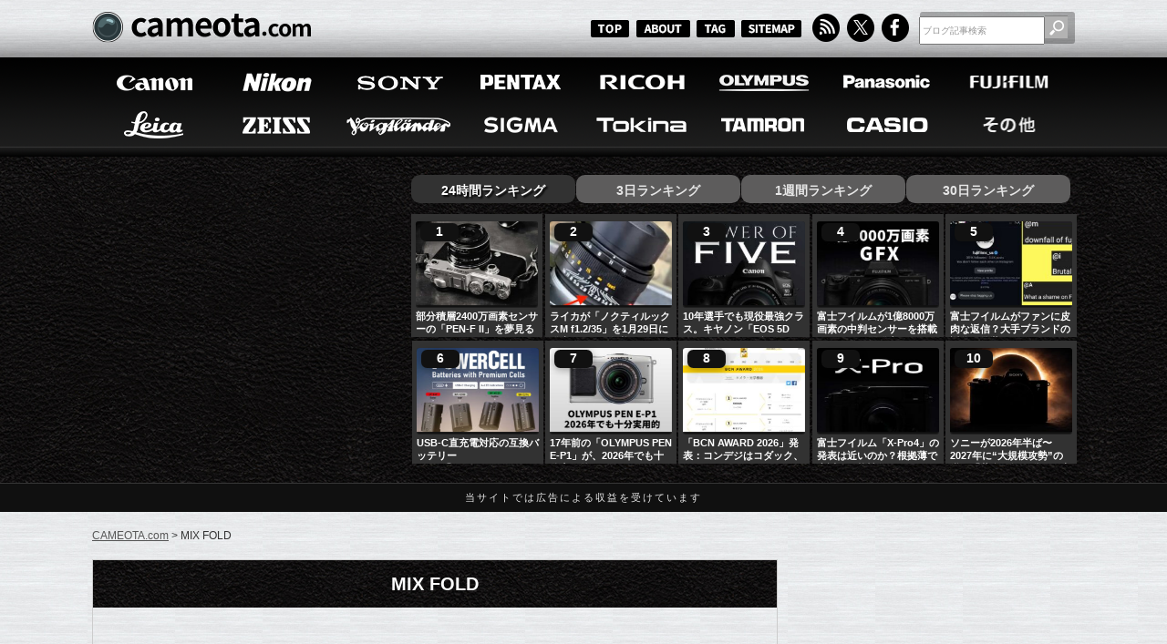

--- FILE ---
content_type: text/html; charset=UTF-8
request_url: https://cameota.com/tag/mix-fold
body_size: 112253
content:

<!DOCTYPE html>
<html lang="ja">
<head>
<meta charset="utf-8">
<meta name="author" content="cameota">
<title>MIX FOLD  |  CAMEOTA.com</title>
<meta name="keywords" content="カメラ,デジカメ,写真,フォト,    その他,MIX FOLD,Xiaomi,シャオミ,スマホ,スマートフォン,フォルダブルスマホ,リキッドレンズ,液体レンズ,">


<!-- description -->


<meta property="og:description" content="「MIX FOLD」に関する記事の一覧ページです。">
<meta name="description" content="「MIX FOLD」に関する記事の一覧ページです。">




<!-- RSS and Atom feed links -->
<link rel="alternate" type="application/rss+xml" title="RSS" href="https://cameota.com/?feed=rss2">
<link rel="alternate" type="application/atom+xml" title="Atom" href="https://cameota.com/?feed=rss2">

<!-- Stylesheets -->
<link rel="stylesheet" type="text/css" href="https://cameota.com/wp-content/themes/cameotav001/normalize.css">
<link rel="stylesheet" href="https://cameota.com/wp-content/themes/cameotav001/style.css" />

<!-- Twitter meta tags -->
<meta name="twitter:site" content="@CAMEOTAcom">
<meta name="twitter:card" content="summary_large_image">

<!-- favicon -->
<link rel="icon" href="https://cameota.com/wp-content/themes/cameotav001/favicon.ico">
<link rel="shortcut icon" href="https://cameota.com/wp-content/themes/cameotav001/favicon.ico">
	
<!-- Open Graph meta tags -->
<meta property="og:locale" content="ja_JP" />
<meta property="og:site_name" content="CAMEOTA.com 総合カメラ情報サイト" />
<meta property="og:title" content="MIX FOLD  |  CAMEOTA.com"/>

<meta property="og:image" content="https://cameota.com/wp-content/themes/cameotav001/images/blogImg.jpg" />
<meta property="og:image:width" content="1200" />
<meta property="og:image:height" content="630" />

  <meta property="og:type" content="website" />
  <meta property="og:url" content="https://cameota.com/tag/mix-fold" />


	
<!-- Pagination Links -->


<!-- Canonical URL -->
	
	


<meta name='robots' content='max-image-preview:large' />
	<style>img:is([sizes="auto" i], [sizes^="auto," i]) { contain-intrinsic-size: 3000px 1500px }</style>
	<link rel="canonical" href="https://cameota.com/other/35384.html" />
<script type="text/javascript" id="wpp-js" src="https://cameota.com/wp-content/plugins/wordpress-popular-posts/assets/js/wpp.min.js?ver=7.3.6" data-sampling="1" data-sampling-rate="25" data-api-url="https://cameota.com/wp-json/wordpress-popular-posts" data-post-id="0" data-token="debf36ed1e" data-lang="0" data-debug="0"></script>
<link rel="alternate" type="application/rss+xml" title="CAMEOTA.com &raquo; MIX FOLD タグのフィード" href="https://cameota.com/tag/mix-fold/feed" />

<script type="application/ld+json">{"@context":"https://schema.org","@type":"Organization","@id":"https://cameota.com/#organization","name":"cameota.com 編集部","url":"https://cameota.com/","logo":{"@type":"ImageObject","url":"https://cameota.com/wp-content/themes/cameotav001/images/publisher.png","width":512,"height":512},"sameAs":["https://x.com/CAMEOTAcom"]}</script>

<script type="application/ld+json">{"@context":"https://schema.org","@type":"WebSite","@id":"https://cameota.com/#website","url":"https://cameota.com/","name":"CAMEOTA.com","publisher":{"@id":"https://cameota.com/#organization"},"potentialAction":{"@type":"SearchAction","target":"https://cameota.com/?s={search_term_string}","query-input":"required name=search_term_string"}}</script>
	<style type="text/css">
	.wp-pagenavi{margin-left:auto !important; margin-right:auto; !important}
	</style>
  <link rel='stylesheet' id='wordpress-popular-posts-css-css' href='https://cameota.com/wp-content/plugins/wordpress-popular-posts/assets/css/wpp.css?ver=7.3.6' type='text/css' media='all' />
<link rel='stylesheet' id='wp-pagenavi-style-css' href='https://cameota.com/wp-content/plugins/wp-pagenavi-style/css/css3_black.css?ver=1.0' type='text/css' media='all' />
	<style type="text/css">
	 .wp-pagenavi
	{
		font-size:12px !important;
	}
	</style>
	            <style id="wpp-loading-animation-styles">@-webkit-keyframes bgslide{from{background-position-x:0}to{background-position-x:-200%}}@keyframes bgslide{from{background-position-x:0}to{background-position-x:-200%}}.wpp-widget-block-placeholder,.wpp-shortcode-placeholder{margin:0 auto;width:60px;height:3px;background:#dd3737;background:linear-gradient(90deg,#dd3737 0%,#571313 10%,#dd3737 100%);background-size:200% auto;border-radius:3px;-webkit-animation:bgslide 1s infinite linear;animation:bgslide 1s infinite linear}</style>
            
<script type="application/ld+json">{"@context":"https://schema.org","@type":"BreadcrumbList","itemListElement":[{"@type":"ListItem","position":1,"name":"ホーム","item":"https://cameota.com/"},{"@type":"ListItem","position":2,"name":"MIX FOLD","item":"https://cameota.com/tag/mix-fold"}]}</script>

<script type="application/ld+json">{"@context":"https://schema.org","@type":"ItemList","@id":"https://cameota.com/tag/mix-fold#itemlist","itemListOrder":"http://schema.org/ItemListOrderDescending","numberOfItems":1,"itemListElement":[{"@type":"ListItem","position":1,"item":{"@type":"WebPage","@id":"https://cameota.com/other/35384.html","url":"https://cameota.com/other/35384.html","name":"シャオミがリキッドレンズ（液体レンズ）を搭載したスマホ「MIX FOLD」を発表。"}}],"isPartOf":{"@id":"https://cameota.com/tag/mix-fold#webpage"}}</script>

<script type="application/ld+json">{"@context":"https://schema.org","@type":"CollectionPage","@id":"https://cameota.com/tag/mix-fold#webpage","name":"MIX FOLD - CAMEOTA.com","url":"https://cameota.com/tag/mix-fold","inLanguage":"ja","isPartOf":{"@id":"https://cameota.com/#website"},"mainEntity":{"@id":"https://cameota.com/tag/mix-fold#itemlist"}}</script>
<!-- ## NXS/OG ## --><!-- ## NXSOGTAGS ## --><!-- ## NXS/OG ## -->

	
<!-- AdSense -->
<script async src="https://pagead2.googlesyndication.com/pagead/js/adsbygoogle.js?client=ca-pub-8100376590892503" crossorigin="anonymous"></script>

</head>
<body id="top">



<header>
	<section id="blogHead">
		<div class="inner">
			<p id="sitelogo"><a href="https://cameota.com"><img class="fade" src="https://cameota.com/wp-content/themes/cameotav001/images/logo_blog.png" width="242" height="46" alt="CAMEOTA"/></a></p>
			<nav id="subMenu">
				<ul>
					<li class="smallBtTop"><a href="/"><img class="fade" src="https://cameota.com/wp-content/themes/cameotav001/images/bt_top.png" width="45" height="20" alt="TOP"/></a></li>
					<li class="smallBtAbout"><a href="/about"><img class="fade" src="https://cameota.com/wp-content/themes/cameotav001/images/bt_about.png" width="61" height="20" alt="ABOUT"/></a></li>
					<li class="smallBtTag"><a href="/tagCloud"><img class="fade" src="https://cameota.com/wp-content/themes/cameotav001/images/bt_tagc.png" width="45" height="20" alt="TAG"/></a></li>
					<li class="smallBtSitemap"><a href="/sitemap"><img class="fade" src="https://cameota.com/wp-content/themes/cameotav001/images/bt_sitemap.png" width="67" height="20" alt="SITEMAP"/></a></li>
					<li><a href="/feed"><img class="fade" src="https://cameota.com/wp-content/themes/cameotav001/images/bt_rss.png" width="33" height="32" alt="RSS"/></a></li>
					<li><a href="https://x.com/CAMEOTAcom" target="_blank"><img class="fade" src="https://cameota.com/wp-content/themes/cameotav001/images/bt_twitter.png" width="33" height="32" alt="Twitter"/></a></li>
					<li><a href="https://www.facebook.com/cameotacom" target="_blank"><img class="fade" src="https://cameota.com/wp-content/themes/cameotav001/images/bt_facebook.png" width="33" height="32" alt="facebook"/></a></li>
				</ul>
			</nav>
			<div id="blogSearch">
<form role="search" method="get" id="searchform" action="https://cameota.com/" style="padding:0;margin:0px;">
        <input type="text" value="ブログ記事検索" name="s" id="s" class="sf" />
        <input type="submit" id="searchsubmit" value="" class="sfbtn" />
</form>


			</div>
		</div><!-- /inner -->
	</section><!-- /blogHead -->

	<nav id="mainMenu">
		<div class="inner clearfix">
			<ul>
				<li><a href="/canon"><img class="fade" src="https://cameota.com/wp-content/themes/cameotav001/images/bt_menu_a_01.png" width="128" height="49" alt="Canon"/></a></li>
				<li><a href="/nikon"><img class="fade" src="https://cameota.com/wp-content/themes/cameotav001/images/bt_menu_a_02.png" width="128" height="49" alt="Nikon"/></a></li>
				<li><a href="/sony"><img class="fade" src="https://cameota.com/wp-content/themes/cameotav001/images/bt_menu_a_03.png" width="128" height="49" alt="Sony"/></a></li>
				<li><a href="/pentax"><img class="fade" src="https://cameota.com/wp-content/themes/cameotav001/images/bt_menu_a_04.png" width="128" height="49" alt="PENTAX"/></a></li>
				<li><a href="/ricoh"><img class="fade" src="https://cameota.com/wp-content/themes/cameotav001/images/bt_menu_a_05.png" width="128" height="49" alt="RECOH"/></a></li>
				<li><a href="/olympus"><img class="fade" src="https://cameota.com/wp-content/themes/cameotav001/images/bt_menu_a_06.png" width="128" height="49" alt="OLYMPUS"/></a></li>
				<li><a href="/panasonic"><img class="fade" src="https://cameota.com/wp-content/themes/cameotav001/images/bt_menu_a_07.png" width="128" height="49" alt="Panasonic"/></a></li>
				<li><a href="/fujifilm"><img class="fade" src="https://cameota.com/wp-content/themes/cameotav001/images/bt_menu_a_08.png" width="128" height="49" alt="FUJIFILM"/></a></li>
			</ul>
			<ul>
				<li><a href="/leica"><img class="fade" src="https://cameota.com/wp-content/themes/cameotav001/images/bt_menu_b_01.png" width="128" height="49" alt="Leica"/></a></li>
				<li><a href="/zeiss"><img class="fade" src="https://cameota.com/wp-content/themes/cameotav001/images/bt_menu_b_02.png" width="128" height="49" alt="ZEISS"/></a></li>
				<li><a href="/voigtlaender"><img class="fade" src="https://cameota.com/wp-content/themes/cameotav001/images/bt_menu_b_03.png" width="128" height="49" alt="Voigtlaender"/></a></li>
				<li><a href="/sigma"><img class="fade" src="https://cameota.com/wp-content/themes/cameotav001/images/bt_menu_b_04.png" width="128" height="49" alt="SIGMA"/></a></li>
				<li><a href="/tokina"><img class="fade" src="https://cameota.com/wp-content/themes/cameotav001/images/bt_menu_b_05.png" width="128" height="49" alt="Tokina"/></a></li>
				<li><a href="/tamron"><img class="fade" src="https://cameota.com/wp-content/themes/cameotav001/images/bt_menu_b_06.png" width="128" height="49" alt="TAMRON"/></a></li>
				<li><a href="/casio"><img class="fade" src="https://cameota.com/wp-content/themes/cameotav001/images/bt_menu_b_07.png" width="128" height="49" alt="CASIO"/></a></li>
				<li><a href="/other"><img class="fade" src="https://cameota.com/wp-content/themes/cameotav001/images/bt_menu_b_08.png" width="128" height="49" alt="その他"/></a></li>
			</ul>
		</div><!-- /inner -->
	</nav><!-- /mainMenu -->

	<section id="prArea">
		<div class="inner clearfix">	
	
			<div class="left">


<script async src="https://pagead2.googlesyndication.com/pagead/js/adsbygoogle.js?client=ca-pub-8100376590892503"
     crossorigin="anonymous"></script>
<!-- CAMEOTA_336x280_2 -->
<ins class="adsbygoogle"
     style="display:block"
     data-ad-client="ca-pub-8100376590892503"
     data-ad-slot="3499500652"
     data-ad-format="auto"
     data-full-width-responsive="true"></ins>
<script>
     (adsbygoogle = window.adsbygoogle || []).push({});
</script>

			</div>
			<!-- /left -->
	
			<div class="right">

  <style>
  
  /* ───────── タブ ───────── */
#rtTab{display:flex;gap:.75rem;list-style:none;margin:0 0 .75rem;padding:0}
#rtTab li{cursor:pointer;user-select:none;padding:.45rem .9rem;border-radius:.6rem;background:#2b2b2b;color:#fff;font-weight:700}
#rtTab li.select{background:#111;color:#fff}

/* パネル */
#rtRanking .content_wrap{display:block}
#rtRanking .content_wrap.disnon{display:none}

/* ───────── カードグリッド ───────── */
.popRank{
  counter-reset:rank;
  display:grid;
  grid-template-columns:repeat(5,minmax(0,1fr));
  gap:3px;
  list-style:none;margin:0;padding:0;
}
@media (min-width:768px){  .popRank{grid-template-columns:repeat(5,minmax(0,1fr));} }
@media (min-width:1024px){ .popRank{grid-template-columns:repeat(5,minmax(0,1fr));} }
@media (min-width:1440px){ .popRank{grid-template-columns:repeat(5,minmax(0,1fr));} }

/* ───────── カード ───────── */
.popRank__item{
  position:relative;
  display:flex;
  flex-direction:column;
  gap:10px;
}

/* サムネ：16:9・角丸・ホバーで少し持ち上げ */
.popRank__thumb{
  display:block; width:100%;
  aspect-ratio:46/33;              /* ← 希望の16:9 */
  overflow:hidden; border-radius:.2rem;
  background:#111;
  box-shadow:0 0 0 1px rgba(255,255,255,.06) inset;
  transition:transform .25s ease, box-shadow .25s ease;
  margin-bottom: 4px;
}
.popRank__thumb img{
  width:100%; height:100%; object-fit:cover; display:block;
  transform:scale(1.001); transition:transform .25s ease; will-change:transform;
}
.popRank__thumb:hover{ transform:translateY(-2px); box-shadow:0 8px 18px rgba(0,0,0,.35) }
.popRank__thumb:hover img{ transform:scale(1.04) }

/* 順位バッジ：画像の左上にオーバーレイ */
.popRank__item::before{
  counter-increment:rank; content:counter(rank);
  position:absolute; left:10px; top:10px;
  min-width:26px; padding:2px 8px; text-align:center;
  font-weight:800; font-size:.85rem; line-height:1.2;
  color:#fff; background:#111; border-radius:.4rem;
  box-shadow:0 2px 8px rgba(0,0,0,.35);
  z-index:2;
}

/* タイトル：白・2行省略 */
.popRank__title{
  display:-webkit-box; -webkit-box-orient:vertical; -webkit-line-clamp:2;
  overflow:hidden; text-overflow:ellipsis;
  color:#fafafa; font-weight:800; line-height:1.35; font-size:1rem;
  text-decoration:none; margin-top:-2px; /* 画像との間隔を詰める */
}
.popRank__title:hover{ color:#fff; text-decoration:underline }

/* 追加：WPPが {thumb} を <a><img></a> で出すので内側もブロック化 */
.popRank__thumb > a{ display:block; width:100%; height:100% }
.popRank__thumb > a > img{ width:100%; height:100%; object-fit:cover; display:block }

  </style>
  <ul id="rtTab">
    <li class="select">24時間ランキング</li>
    <li>3日ランキング</li>
    <li>1週間ランキング</li>
    <li>30日ランキング</li>
  </ul>
  <div id="rtRanking">
    <div class="content_wrap"><ul class="popRank" data-counter>
<li class="popRank__item">
    <div class="popRank__thumb"><a href="https://cameota.com/olympus/48143.html" target="_self"><img src="https://cameota.com/wp-content/uploads/wordpress-popular-posts/48143-featured-230x165.jpg" srcset="https://cameota.com/wp-content/uploads/wordpress-popular-posts/48143-featured-230x165.jpg, https://cameota.com/wp-content/uploads/wordpress-popular-posts/48143-featured-230x165@1.5x.jpg 1.5x, https://cameota.com/wp-content/uploads/wordpress-popular-posts/48143-featured-230x165@2x.jpg 2x, https://cameota.com/wp-content/uploads/wordpress-popular-posts/48143-featured-230x165@2.5x.jpg 2.5x, https://cameota.com/wp-content/uploads/wordpress-popular-posts/48143-featured-230x165@3x.jpg 3x" width="230" height="165" alt="PEN-F II" class="wpp-thumbnail wpp_featured wpp_cached_thumb" decoding="async" loading="lazy"></a></div>
    <a class="popRank__title" href="https://cameota.com/olympus/48143.html"></a><a href="https://cameota.com/olympus/48143.html" class="wpp-post-title" target="_self">部分積層2400万画素センサーの「PEN-F II」を夢見る</a>
  </li>
<li class="popRank__item">
    <div class="popRank__thumb"><a href="https://cameota.com/leica/48157.html" target="_self"><img src="https://cameota.com/wp-content/uploads/wordpress-popular-posts/48157-featured-230x165.jpg" srcset="https://cameota.com/wp-content/uploads/wordpress-popular-posts/48157-featured-230x165.jpg, https://cameota.com/wp-content/uploads/wordpress-popular-posts/48157-featured-230x165@1.5x.jpg 1.5x, https://cameota.com/wp-content/uploads/wordpress-popular-posts/48157-featured-230x165@2x.jpg 2x, https://cameota.com/wp-content/uploads/wordpress-popular-posts/48157-featured-230x165@2.5x.jpg 2.5x, https://cameota.com/wp-content/uploads/wordpress-popular-posts/48157-featured-230x165@3x.jpg 3x" width="230" height="165" alt="ライカ「ノクティルックスM f1.2/35 ASPH.」" class="wpp-thumbnail wpp_featured wpp_cached_thumb" decoding="async" loading="lazy"></a></div>
    <a class="popRank__title" href="https://cameota.com/leica/48157.html"></a><a href="https://cameota.com/leica/48157.html" class="wpp-post-title" target="_self">ライカが「ノクティルックスM f1.2/35」を1月29日に発表する！？価格は9,000ユーロ！？</a>
  </li>
<li class="popRank__item">
    <div class="popRank__thumb"><a href="https://cameota.com/canon/48138.html" target="_self"><img src="https://cameota.com/wp-content/uploads/wordpress-popular-posts/48138-featured-230x165.jpg" srcset="https://cameota.com/wp-content/uploads/wordpress-popular-posts/48138-featured-230x165.jpg, https://cameota.com/wp-content/uploads/wordpress-popular-posts/48138-featured-230x165@1.5x.jpg 1.5x, https://cameota.com/wp-content/uploads/wordpress-popular-posts/48138-featured-230x165@2x.jpg 2x, https://cameota.com/wp-content/uploads/wordpress-popular-posts/48138-featured-230x165@2.5x.jpg 2.5x, https://cameota.com/wp-content/uploads/wordpress-popular-posts/48138-featured-230x165@3x.jpg 3x" width="230" height="165" alt="10年選手でも現役最強クラス。キヤノン「EOS 5D Mark IV」は2026年でも“買い”" class="wpp-thumbnail wpp_featured wpp_cached_thumb" decoding="async" loading="lazy"></a></div>
    <a class="popRank__title" href="https://cameota.com/canon/48138.html"></a><a href="https://cameota.com/canon/48138.html" class="wpp-post-title" target="_self">10年選手でも現役最強クラス。キヤノン「EOS 5D Mark IV」は2026年でも“買い”</a>
  </li>
<li class="popRank__item">
    <div class="popRank__thumb"><a href="https://cameota.com/fujifilm/48178.html" target="_self"><img src="https://cameota.com/wp-content/uploads/wordpress-popular-posts/48178-featured-230x165.jpg" srcset="https://cameota.com/wp-content/uploads/wordpress-popular-posts/48178-featured-230x165.jpg, https://cameota.com/wp-content/uploads/wordpress-popular-posts/48178-featured-230x165@1.5x.jpg 1.5x, https://cameota.com/wp-content/uploads/wordpress-popular-posts/48178-featured-230x165@2x.jpg 2x, https://cameota.com/wp-content/uploads/wordpress-popular-posts/48178-featured-230x165@2.5x.jpg 2.5x, https://cameota.com/wp-content/uploads/wordpress-popular-posts/48178-featured-230x165@3x.jpg 3x" width="230" height="165" alt="富士フイルの1億8000万画素中判センサーを搭載したGFX" class="wpp-thumbnail wpp_featured wpp_cached_thumb" decoding="async" loading="lazy"></a></div>
    <a class="popRank__title" href="https://cameota.com/fujifilm/48178.html"></a><a href="https://cameota.com/fujifilm/48178.html" class="wpp-post-title" target="_self">富士フイルムが1億8000万画素の中判センサーを搭載したGFXを開発中！？</a>
  </li>
<li class="popRank__item">
    <div class="popRank__thumb"><a href="https://cameota.com/fujifilm/48151.html" target="_self"><img src="https://cameota.com/wp-content/uploads/wordpress-popular-posts/48151-featured-230x165.jpg" srcset="https://cameota.com/wp-content/uploads/wordpress-popular-posts/48151-featured-230x165.jpg, https://cameota.com/wp-content/uploads/wordpress-popular-posts/48151-featured-230x165@1.5x.jpg 1.5x, https://cameota.com/wp-content/uploads/wordpress-popular-posts/48151-featured-230x165@2x.jpg 2x, https://cameota.com/wp-content/uploads/wordpress-popular-posts/48151-featured-230x165@2.5x.jpg 2.5x, https://cameota.com/wp-content/uploads/wordpress-popular-posts/48151-featured-230x165@3x.jpg 3x" width="230" height="165" alt="富士フイルムがファンに皮肉な返信？大手ブランドの返信を偽装したスクリーンショットに要注意" class="wpp-thumbnail wpp_featured wpp_cached_thumb" decoding="async" loading="lazy"></a></div>
    <a class="popRank__title" href="https://cameota.com/fujifilm/48151.html"></a><a href="https://cameota.com/fujifilm/48151.html" class="wpp-post-title" target="_self">富士フイルムがファンに皮肉な返信？大手ブランドの返信を偽装したスクリーンショットに要注意</a>
  </li>
<li class="popRank__item">
    <div class="popRank__thumb"><a href="https://cameota.com/canon/48175.html" target="_self"><img src="https://cameota.com/wp-content/uploads/wordpress-popular-posts/48175-featured-230x165.jpg" srcset="https://cameota.com/wp-content/uploads/wordpress-popular-posts/48175-featured-230x165.jpg, https://cameota.com/wp-content/uploads/wordpress-popular-posts/48175-featured-230x165@1.5x.jpg 1.5x, https://cameota.com/wp-content/uploads/wordpress-popular-posts/48175-featured-230x165@2x.jpg 2x, https://cameota.com/wp-content/uploads/wordpress-popular-posts/48175-featured-230x165@2.5x.jpg 2.5x, https://cameota.com/wp-content/uploads/wordpress-popular-posts/48175-featured-230x165@3x.jpg 3x" width="230" height="165" alt="SWITの互換バッテリー「Powercell」シリーズ。「LP-E6P」「NP-W235」「NP-FZ100」「EN-EL15c」互換対応。" class="wpp-thumbnail wpp_featured wpp_cached_thumb" decoding="async" loading="lazy"></a></div>
    <a class="popRank__title" href="https://cameota.com/canon/48175.html"></a><a href="https://cameota.com/canon/48175.html" class="wpp-post-title" target="_self">USB-C直充電対応の互換バッテリーSWIT「Powercell」。パナソニック製セル採用でキヤノン／富士フイルム／ソニー／ニコンに対応</a>
  </li>
<li class="popRank__item">
    <div class="popRank__thumb"><a href="https://cameota.com/olympus/48025.html" target="_self"><img src="https://cameota.com/wp-content/uploads/wordpress-popular-posts/48025-featured-230x165.jpg" srcset="https://cameota.com/wp-content/uploads/wordpress-popular-posts/48025-featured-230x165.jpg, https://cameota.com/wp-content/uploads/wordpress-popular-posts/48025-featured-230x165@1.5x.jpg 1.5x, https://cameota.com/wp-content/uploads/wordpress-popular-posts/48025-featured-230x165@2x.jpg 2x, https://cameota.com/wp-content/uploads/wordpress-popular-posts/48025-featured-230x165@2.5x.jpg 2.5x, https://cameota.com/wp-content/uploads/wordpress-popular-posts/48025-featured-230x165@3x.jpg 3x" width="230" height="165" alt="17年前の「OLYMPUS PEN E-P1」が、2026年でも十分実用的だった。" class="wpp-thumbnail wpp_featured wpp_cached_thumb" decoding="async" loading="lazy"></a></div>
    <a class="popRank__title" href="https://cameota.com/olympus/48025.html"></a><a href="https://cameota.com/olympus/48025.html" class="wpp-post-title" target="_self">17年前の「OLYMPUS PEN E-P1」が、2026年でも十分実用的だった。</a>
  </li>
<li class="popRank__item">
    <div class="popRank__thumb"><a href="https://cameota.com/canon/48154.html" target="_self"><img src="https://cameota.com/wp-content/uploads/wordpress-popular-posts/48154-featured-230x165.jpg" srcset="https://cameota.com/wp-content/uploads/wordpress-popular-posts/48154-featured-230x165.jpg, https://cameota.com/wp-content/uploads/wordpress-popular-posts/48154-featured-230x165@1.5x.jpg 1.5x, https://cameota.com/wp-content/uploads/wordpress-popular-posts/48154-featured-230x165@2x.jpg 2x, https://cameota.com/wp-content/uploads/wordpress-popular-posts/48154-featured-230x165@2.5x.jpg 2.5x, https://cameota.com/wp-content/uploads/wordpress-popular-posts/48154-featured-230x165@3x.jpg 3x" width="230" height="165" alt="「BCN AWARD 2026」発表：コンデジはコダック、ミラーレスはソニー、レンズはタムロン、アクションカメラはDJIがトップ" class="wpp-thumbnail wpp_featured wpp_cached_thumb" decoding="async" loading="lazy"></a></div>
    <a class="popRank__title" href="https://cameota.com/canon/48154.html"></a><a href="https://cameota.com/canon/48154.html" class="wpp-post-title" target="_self">「BCN AWARD 2026」発表：コンデジはコダック、ミラーレスはソニー、レンズはタムロン、アクションカメラはDJIがトップ</a>
  </li>
<li class="popRank__item">
    <div class="popRank__thumb"><a href="https://cameota.com/fujifilm/48135.html" target="_self"><img src="https://cameota.com/wp-content/uploads/wordpress-popular-posts/48135-featured-230x165.jpg" srcset="https://cameota.com/wp-content/uploads/wordpress-popular-posts/48135-featured-230x165.jpg, https://cameota.com/wp-content/uploads/wordpress-popular-posts/48135-featured-230x165@1.5x.jpg 1.5x, https://cameota.com/wp-content/uploads/wordpress-popular-posts/48135-featured-230x165@2x.jpg 2x, https://cameota.com/wp-content/uploads/wordpress-popular-posts/48135-featured-230x165@2.5x.jpg 2.5x, https://cameota.com/wp-content/uploads/wordpress-popular-posts/48135-featured-230x165@3x.jpg 3x" width="230" height="165" alt="富士フイルム「X-Proシリーズ」" class="wpp-thumbnail wpp_featured wpp_cached_thumb" decoding="async" loading="lazy"></a></div>
    <a class="popRank__title" href="https://cameota.com/fujifilm/48135.html"></a><a href="https://cameota.com/fujifilm/48135.html" class="wpp-post-title" target="_self">富士フイルム「X-Pro4」の発表は近いのか？根拠薄で直近は可能性低め</a>
  </li>
<li class="popRank__item">
    <div class="popRank__thumb"><a href="https://cameota.com/sony/48079.html" target="_self"><img src="https://cameota.com/wp-content/uploads/wordpress-popular-posts/48079-featured-230x165.jpg" srcset="https://cameota.com/wp-content/uploads/wordpress-popular-posts/48079-featured-230x165.jpg, https://cameota.com/wp-content/uploads/wordpress-popular-posts/48079-featured-230x165@1.5x.jpg 1.5x, https://cameota.com/wp-content/uploads/wordpress-popular-posts/48079-featured-230x165@2x.jpg 2x, https://cameota.com/wp-content/uploads/wordpress-popular-posts/48079-featured-230x165@2.5x.jpg 2.5x, https://cameota.com/wp-content/uploads/wordpress-popular-posts/48079-featured-230x165@3x.jpg 3x" width="230" height="165" alt="ソニー" class="wpp-thumbnail wpp_featured wpp_cached_thumb" decoding="async" loading="lazy"></a></div>
    <a class="popRank__title" href="https://cameota.com/sony/48079.html"></a><a href="https://cameota.com/sony/48079.html" class="wpp-post-title" target="_self">ソニーが2026年半ば〜2027年に“大規模攻勢”の噂。「革命」級の動きが来る！？</a>
  </li>

</ul></div>
    <div class="content_wrap disnon"><ul class="popRank" data-counter>
<li class="popRank__item">
    <div class="popRank__thumb"><a href="https://cameota.com/olympus/48025.html" target="_self"><img src="https://cameota.com/wp-content/uploads/wordpress-popular-posts/48025-featured-230x165.jpg" srcset="https://cameota.com/wp-content/uploads/wordpress-popular-posts/48025-featured-230x165.jpg, https://cameota.com/wp-content/uploads/wordpress-popular-posts/48025-featured-230x165@1.5x.jpg 1.5x, https://cameota.com/wp-content/uploads/wordpress-popular-posts/48025-featured-230x165@2x.jpg 2x, https://cameota.com/wp-content/uploads/wordpress-popular-posts/48025-featured-230x165@2.5x.jpg 2.5x, https://cameota.com/wp-content/uploads/wordpress-popular-posts/48025-featured-230x165@3x.jpg 3x" width="230" height="165" alt="17年前の「OLYMPUS PEN E-P1」が、2026年でも十分実用的だった。" class="wpp-thumbnail wpp_featured wpp_cached_thumb" decoding="async" loading="lazy"></a></div>
    <a class="popRank__title" href="https://cameota.com/olympus/48025.html"></a><a href="https://cameota.com/olympus/48025.html" class="wpp-post-title" target="_self">17年前の「OLYMPUS PEN E-P1」が、2026年でも十分実用的だった。</a>
  </li>
<li class="popRank__item">
    <div class="popRank__thumb"><a href="https://cameota.com/ricoh/48075.html" target="_self"><img src="https://cameota.com/wp-content/uploads/wordpress-popular-posts/48075-featured-230x165.jpg" srcset="https://cameota.com/wp-content/uploads/wordpress-popular-posts/48075-featured-230x165.jpg, https://cameota.com/wp-content/uploads/wordpress-popular-posts/48075-featured-230x165@1.5x.jpg 1.5x, https://cameota.com/wp-content/uploads/wordpress-popular-posts/48075-featured-230x165@2x.jpg 2x, https://cameota.com/wp-content/uploads/wordpress-popular-posts/48075-featured-230x165@2.5x.jpg 2.5x, https://cameota.com/wp-content/uploads/wordpress-popular-posts/48075-featured-230x165@3x.jpg 3x" width="230" height="165" alt="リコー「GR IV Monochrome」" class="wpp-thumbnail wpp_featured wpp_cached_thumb" decoding="async" loading="lazy"></a></div>
    <a class="popRank__title" href="https://cameota.com/ricoh/48075.html"></a><a href="https://cameota.com/ricoh/48075.html" class="wpp-post-title" target="_self">リコー「GR IV Monochrome」正式発表。「GR IV」との違いは？価格差約9万円の理由。</a>
  </li>
<li class="popRank__item">
    <div class="popRank__thumb"><a href="https://cameota.com/canon/48138.html" target="_self"><img src="https://cameota.com/wp-content/uploads/wordpress-popular-posts/48138-featured-230x165.jpg" srcset="https://cameota.com/wp-content/uploads/wordpress-popular-posts/48138-featured-230x165.jpg, https://cameota.com/wp-content/uploads/wordpress-popular-posts/48138-featured-230x165@1.5x.jpg 1.5x, https://cameota.com/wp-content/uploads/wordpress-popular-posts/48138-featured-230x165@2x.jpg 2x, https://cameota.com/wp-content/uploads/wordpress-popular-posts/48138-featured-230x165@2.5x.jpg 2.5x, https://cameota.com/wp-content/uploads/wordpress-popular-posts/48138-featured-230x165@3x.jpg 3x" width="230" height="165" alt="10年選手でも現役最強クラス。キヤノン「EOS 5D Mark IV」は2026年でも“買い”" class="wpp-thumbnail wpp_featured wpp_cached_thumb" decoding="async" loading="lazy"></a></div>
    <a class="popRank__title" href="https://cameota.com/canon/48138.html"></a><a href="https://cameota.com/canon/48138.html" class="wpp-post-title" target="_self">10年選手でも現役最強クラス。キヤノン「EOS 5D Mark IV」は2026年でも“買い”</a>
  </li>
<li class="popRank__item">
    <div class="popRank__thumb"><a href="https://cameota.com/olympus/48143.html" target="_self"><img src="https://cameota.com/wp-content/uploads/wordpress-popular-posts/48143-featured-230x165.jpg" srcset="https://cameota.com/wp-content/uploads/wordpress-popular-posts/48143-featured-230x165.jpg, https://cameota.com/wp-content/uploads/wordpress-popular-posts/48143-featured-230x165@1.5x.jpg 1.5x, https://cameota.com/wp-content/uploads/wordpress-popular-posts/48143-featured-230x165@2x.jpg 2x, https://cameota.com/wp-content/uploads/wordpress-popular-posts/48143-featured-230x165@2.5x.jpg 2.5x, https://cameota.com/wp-content/uploads/wordpress-popular-posts/48143-featured-230x165@3x.jpg 3x" width="230" height="165" alt="PEN-F II" class="wpp-thumbnail wpp_featured wpp_cached_thumb" decoding="async" loading="lazy"></a></div>
    <a class="popRank__title" href="https://cameota.com/olympus/48143.html"></a><a href="https://cameota.com/olympus/48143.html" class="wpp-post-title" target="_self">部分積層2400万画素センサーの「PEN-F II」を夢見る</a>
  </li>
<li class="popRank__item">
    <div class="popRank__thumb"><a href="https://cameota.com/fujifilm/48135.html" target="_self"><img src="https://cameota.com/wp-content/uploads/wordpress-popular-posts/48135-featured-230x165.jpg" srcset="https://cameota.com/wp-content/uploads/wordpress-popular-posts/48135-featured-230x165.jpg, https://cameota.com/wp-content/uploads/wordpress-popular-posts/48135-featured-230x165@1.5x.jpg 1.5x, https://cameota.com/wp-content/uploads/wordpress-popular-posts/48135-featured-230x165@2x.jpg 2x, https://cameota.com/wp-content/uploads/wordpress-popular-posts/48135-featured-230x165@2.5x.jpg 2.5x, https://cameota.com/wp-content/uploads/wordpress-popular-posts/48135-featured-230x165@3x.jpg 3x" width="230" height="165" alt="富士フイルム「X-Proシリーズ」" class="wpp-thumbnail wpp_featured wpp_cached_thumb" decoding="async" loading="lazy"></a></div>
    <a class="popRank__title" href="https://cameota.com/fujifilm/48135.html"></a><a href="https://cameota.com/fujifilm/48135.html" class="wpp-post-title" target="_self">富士フイルム「X-Pro4」の発表は近いのか？根拠薄で直近は可能性低め</a>
  </li>
<li class="popRank__item">
    <div class="popRank__thumb"><a href="https://cameota.com/fujifilm/48151.html" target="_self"><img src="https://cameota.com/wp-content/uploads/wordpress-popular-posts/48151-featured-230x165.jpg" srcset="https://cameota.com/wp-content/uploads/wordpress-popular-posts/48151-featured-230x165.jpg, https://cameota.com/wp-content/uploads/wordpress-popular-posts/48151-featured-230x165@1.5x.jpg 1.5x, https://cameota.com/wp-content/uploads/wordpress-popular-posts/48151-featured-230x165@2x.jpg 2x, https://cameota.com/wp-content/uploads/wordpress-popular-posts/48151-featured-230x165@2.5x.jpg 2.5x, https://cameota.com/wp-content/uploads/wordpress-popular-posts/48151-featured-230x165@3x.jpg 3x" width="230" height="165" alt="富士フイルムがファンに皮肉な返信？大手ブランドの返信を偽装したスクリーンショットに要注意" class="wpp-thumbnail wpp_featured wpp_cached_thumb" decoding="async" loading="lazy"></a></div>
    <a class="popRank__title" href="https://cameota.com/fujifilm/48151.html"></a><a href="https://cameota.com/fujifilm/48151.html" class="wpp-post-title" target="_self">富士フイルムがファンに皮肉な返信？大手ブランドの返信を偽装したスクリーンショットに要注意</a>
  </li>
<li class="popRank__item">
    <div class="popRank__thumb"><a href="https://cameota.com/sony/48079.html" target="_self"><img src="https://cameota.com/wp-content/uploads/wordpress-popular-posts/48079-featured-230x165.jpg" srcset="https://cameota.com/wp-content/uploads/wordpress-popular-posts/48079-featured-230x165.jpg, https://cameota.com/wp-content/uploads/wordpress-popular-posts/48079-featured-230x165@1.5x.jpg 1.5x, https://cameota.com/wp-content/uploads/wordpress-popular-posts/48079-featured-230x165@2x.jpg 2x, https://cameota.com/wp-content/uploads/wordpress-popular-posts/48079-featured-230x165@2.5x.jpg 2.5x, https://cameota.com/wp-content/uploads/wordpress-popular-posts/48079-featured-230x165@3x.jpg 3x" width="230" height="165" alt="ソニー" class="wpp-thumbnail wpp_featured wpp_cached_thumb" decoding="async" loading="lazy"></a></div>
    <a class="popRank__title" href="https://cameota.com/sony/48079.html"></a><a href="https://cameota.com/sony/48079.html" class="wpp-post-title" target="_self">ソニーが2026年半ば〜2027年に“大規模攻勢”の噂。「革命」級の動きが来る！？</a>
  </li>
<li class="popRank__item">
    <div class="popRank__thumb"><a href="https://cameota.com/leica/48128.html" target="_self"><img src="https://cameota.com/wp-content/uploads/wordpress-popular-posts/48128-featured-230x165.jpg" srcset="https://cameota.com/wp-content/uploads/wordpress-popular-posts/48128-featured-230x165.jpg, https://cameota.com/wp-content/uploads/wordpress-popular-posts/48128-featured-230x165@1.5x.jpg 1.5x, https://cameota.com/wp-content/uploads/wordpress-popular-posts/48128-featured-230x165@2x.jpg 2x, https://cameota.com/wp-content/uploads/wordpress-popular-posts/48128-featured-230x165@2.5x.jpg 2.5x, https://cameota.com/wp-content/uploads/wordpress-popular-posts/48128-featured-230x165@3x.jpg 3x" width="230" height="165" alt="「ライカQ3モノクローム」レビュー：最も純粋で、おそらく最高のストリートモノクロ機" class="wpp-thumbnail wpp_featured wpp_cached_thumb" decoding="async" loading="lazy"></a></div>
    <a class="popRank__title" href="https://cameota.com/leica/48128.html"></a><a href="https://cameota.com/leica/48128.html" class="wpp-post-title" target="_self">「ライカQ3モノクローム」レビュー：最も純粋で、おそらく最高のストリートモノクロ機</a>
  </li>
<li class="popRank__item">
    <div class="popRank__thumb"><a href="https://cameota.com/ricoh/48113.html" target="_self"><img src="https://cameota.com/wp-content/uploads/wordpress-popular-posts/48113-featured-230x165.jpg" srcset="https://cameota.com/wp-content/uploads/wordpress-popular-posts/48113-featured-230x165.jpg, https://cameota.com/wp-content/uploads/wordpress-popular-posts/48113-featured-230x165@1.5x.jpg 1.5x, https://cameota.com/wp-content/uploads/wordpress-popular-posts/48113-featured-230x165@2x.jpg 2x, https://cameota.com/wp-content/uploads/wordpress-popular-posts/48113-featured-230x165@2.5x.jpg 2.5x, https://cameota.com/wp-content/uploads/wordpress-popular-posts/48113-featured-230x165@3x.jpg 3x" width="230" height="165" alt="リコー「GR IV Monochrome」" class="wpp-thumbnail wpp_featured wpp_cached_thumb" decoding="async" loading="lazy"></a></div>
    <a class="popRank__title" href="https://cameota.com/ricoh/48113.html"></a><a href="https://cameota.com/ricoh/48113.html" class="wpp-post-title" target="_self">「GR IV Monochrome」レビュー：ネックは価格。それでも“美しいモノクロ描写×高性能な超小型ボディ”は唯一無二</a>
  </li>
<li class="popRank__item">
    <div class="popRank__thumb"><a href="https://cameota.com/canon/48154.html" target="_self"><img src="https://cameota.com/wp-content/uploads/wordpress-popular-posts/48154-featured-230x165.jpg" srcset="https://cameota.com/wp-content/uploads/wordpress-popular-posts/48154-featured-230x165.jpg, https://cameota.com/wp-content/uploads/wordpress-popular-posts/48154-featured-230x165@1.5x.jpg 1.5x, https://cameota.com/wp-content/uploads/wordpress-popular-posts/48154-featured-230x165@2x.jpg 2x, https://cameota.com/wp-content/uploads/wordpress-popular-posts/48154-featured-230x165@2.5x.jpg 2.5x, https://cameota.com/wp-content/uploads/wordpress-popular-posts/48154-featured-230x165@3x.jpg 3x" width="230" height="165" alt="「BCN AWARD 2026」発表：コンデジはコダック、ミラーレスはソニー、レンズはタムロン、アクションカメラはDJIがトップ" class="wpp-thumbnail wpp_featured wpp_cached_thumb" decoding="async" loading="lazy"></a></div>
    <a class="popRank__title" href="https://cameota.com/canon/48154.html"></a><a href="https://cameota.com/canon/48154.html" class="wpp-post-title" target="_self">「BCN AWARD 2026」発表：コンデジはコダック、ミラーレスはソニー、レンズはタムロン、アクションカメラはDJIがトップ</a>
  </li>

</ul></div>
    <div class="content_wrap disnon"><ul class="popRank" data-counter>
<li class="popRank__item">
    <div class="popRank__thumb"><a href="https://cameota.com/olympus/48025.html" target="_self"><img src="https://cameota.com/wp-content/uploads/wordpress-popular-posts/48025-featured-230x165.jpg" srcset="https://cameota.com/wp-content/uploads/wordpress-popular-posts/48025-featured-230x165.jpg, https://cameota.com/wp-content/uploads/wordpress-popular-posts/48025-featured-230x165@1.5x.jpg 1.5x, https://cameota.com/wp-content/uploads/wordpress-popular-posts/48025-featured-230x165@2x.jpg 2x, https://cameota.com/wp-content/uploads/wordpress-popular-posts/48025-featured-230x165@2.5x.jpg 2.5x, https://cameota.com/wp-content/uploads/wordpress-popular-posts/48025-featured-230x165@3x.jpg 3x" width="230" height="165" alt="17年前の「OLYMPUS PEN E-P1」が、2026年でも十分実用的だった。" class="wpp-thumbnail wpp_featured wpp_cached_thumb" decoding="async" loading="lazy"></a></div>
    <a class="popRank__title" href="https://cameota.com/olympus/48025.html"></a><a href="https://cameota.com/olympus/48025.html" class="wpp-post-title" target="_self">17年前の「OLYMPUS PEN E-P1」が、2026年でも十分実用的だった。</a>
  </li>
<li class="popRank__item">
    <div class="popRank__thumb"><a href="https://cameota.com/ricoh/48075.html" target="_self"><img src="https://cameota.com/wp-content/uploads/wordpress-popular-posts/48075-featured-230x165.jpg" srcset="https://cameota.com/wp-content/uploads/wordpress-popular-posts/48075-featured-230x165.jpg, https://cameota.com/wp-content/uploads/wordpress-popular-posts/48075-featured-230x165@1.5x.jpg 1.5x, https://cameota.com/wp-content/uploads/wordpress-popular-posts/48075-featured-230x165@2x.jpg 2x, https://cameota.com/wp-content/uploads/wordpress-popular-posts/48075-featured-230x165@2.5x.jpg 2.5x, https://cameota.com/wp-content/uploads/wordpress-popular-posts/48075-featured-230x165@3x.jpg 3x" width="230" height="165" alt="リコー「GR IV Monochrome」" class="wpp-thumbnail wpp_featured wpp_cached_thumb" decoding="async" loading="lazy"></a></div>
    <a class="popRank__title" href="https://cameota.com/ricoh/48075.html"></a><a href="https://cameota.com/ricoh/48075.html" class="wpp-post-title" target="_self">リコー「GR IV Monochrome」正式発表。「GR IV」との違いは？価格差約9万円の理由。</a>
  </li>
<li class="popRank__item">
    <div class="popRank__thumb"><a href="https://cameota.com/sony/48042.html" target="_self"><img src="https://cameota.com/wp-content/uploads/wordpress-popular-posts/48042-featured-230x165.jpg" srcset="https://cameota.com/wp-content/uploads/wordpress-popular-posts/48042-featured-230x165.jpg, https://cameota.com/wp-content/uploads/wordpress-popular-posts/48042-featured-230x165@1.5x.jpg 1.5x, https://cameota.com/wp-content/uploads/wordpress-popular-posts/48042-featured-230x165@2x.jpg 2x, https://cameota.com/wp-content/uploads/wordpress-popular-posts/48042-featured-230x165@2.5x.jpg 2.5x, https://cameota.com/wp-content/uploads/wordpress-popular-posts/48042-featured-230x165@3x.jpg 3x" width="230" height="165" alt="「LUMIX S9」をEマウント化した猛者が登場。" class="wpp-thumbnail wpp_featured wpp_cached_thumb" decoding="async" loading="lazy"></a></div>
    <a class="popRank__title" href="https://cameota.com/sony/48042.html"></a><a href="https://cameota.com/sony/48042.html" class="wpp-post-title" target="_self">「LUMIX S9」をEマウント化した猛者が登場。</a>
  </li>
<li class="popRank__item">
    <div class="popRank__thumb"><a href="https://cameota.com/sony/48079.html" target="_self"><img src="https://cameota.com/wp-content/uploads/wordpress-popular-posts/48079-featured-230x165.jpg" srcset="https://cameota.com/wp-content/uploads/wordpress-popular-posts/48079-featured-230x165.jpg, https://cameota.com/wp-content/uploads/wordpress-popular-posts/48079-featured-230x165@1.5x.jpg 1.5x, https://cameota.com/wp-content/uploads/wordpress-popular-posts/48079-featured-230x165@2x.jpg 2x, https://cameota.com/wp-content/uploads/wordpress-popular-posts/48079-featured-230x165@2.5x.jpg 2.5x, https://cameota.com/wp-content/uploads/wordpress-popular-posts/48079-featured-230x165@3x.jpg 3x" width="230" height="165" alt="ソニー" class="wpp-thumbnail wpp_featured wpp_cached_thumb" decoding="async" loading="lazy"></a></div>
    <a class="popRank__title" href="https://cameota.com/sony/48079.html"></a><a href="https://cameota.com/sony/48079.html" class="wpp-post-title" target="_self">ソニーが2026年半ば〜2027年に“大規模攻勢”の噂。「革命」級の動きが来る！？</a>
  </li>
<li class="popRank__item">
    <div class="popRank__thumb"><a href="https://cameota.com/fujifilm/48086.html" target="_self"><img src="https://cameota.com/wp-content/uploads/wordpress-popular-posts/48086-featured-230x165.jpg" srcset="https://cameota.com/wp-content/uploads/wordpress-popular-posts/48086-featured-230x165.jpg, https://cameota.com/wp-content/uploads/wordpress-popular-posts/48086-featured-230x165@1.5x.jpg 1.5x, https://cameota.com/wp-content/uploads/wordpress-popular-posts/48086-featured-230x165@2x.jpg 2x, https://cameota.com/wp-content/uploads/wordpress-popular-posts/48086-featured-230x165@2.5x.jpg 2.5x, https://cameota.com/wp-content/uploads/wordpress-popular-posts/48086-featured-230x165@3x.jpg 3x" width="230" height="165" alt="「X-T6」が掲載されていたベトナムのカメラ販売店に、「X-Pro4」も掲載されている模様。" class="wpp-thumbnail wpp_featured wpp_cached_thumb" decoding="async" loading="lazy"></a></div>
    <a class="popRank__title" href="https://cameota.com/fujifilm/48086.html"></a><a href="https://cameota.com/fujifilm/48086.html" class="wpp-post-title" target="_self">「X-T6」が掲載されていたベトナムのカメラ販売店に、「X-Pro4」も掲載されている模様。</a>
  </li>
<li class="popRank__item">
    <div class="popRank__thumb"><a href="https://cameota.com/canon/48066.html" target="_self"><img src="https://cameota.com/wp-content/uploads/wordpress-popular-posts/48066-featured-230x165.jpg" srcset="https://cameota.com/wp-content/uploads/wordpress-popular-posts/48066-featured-230x165.jpg, https://cameota.com/wp-content/uploads/wordpress-popular-posts/48066-featured-230x165@1.5x.jpg 1.5x, https://cameota.com/wp-content/uploads/wordpress-popular-posts/48066-featured-230x165@2x.jpg 2x, https://cameota.com/wp-content/uploads/wordpress-popular-posts/48066-featured-230x165@2.5x.jpg 2.5x, https://cameota.com/wp-content/uploads/wordpress-popular-posts/48066-featured-230x165@3x.jpg 3x" width="230" height="165" alt="キヤノン「RF35mm F1.2 L USM」" class="wpp-thumbnail wpp_featured wpp_cached_thumb" decoding="async" loading="lazy"></a></div>
    <a class="popRank__title" href="https://cameota.com/canon/48066.html"></a><a href="https://cameota.com/canon/48066.html" class="wpp-post-title" target="_self">キヤノンが「RF35mm F1.2 L USM」を検討している模様。</a>
  </li>
<li class="popRank__item">
    <div class="popRank__thumb"><a href="https://cameota.com/nikon/48069.html" target="_self"><img src="https://cameota.com/wp-content/uploads/wordpress-popular-posts/48069-featured-230x165.jpg" srcset="https://cameota.com/wp-content/uploads/wordpress-popular-posts/48069-featured-230x165.jpg, https://cameota.com/wp-content/uploads/wordpress-popular-posts/48069-featured-230x165@1.5x.jpg 1.5x, https://cameota.com/wp-content/uploads/wordpress-popular-posts/48069-featured-230x165@2x.jpg 2x, https://cameota.com/wp-content/uploads/wordpress-popular-posts/48069-featured-230x165@2.5x.jpg 2.5x, https://cameota.com/wp-content/uploads/wordpress-popular-posts/48069-featured-230x165@3x.jpg 3x" width="230" height="165" alt="2026年のニコンに期待できること。「Z9II」「Z30II」「NIKKOR Z 70-200mm f/2.8 II」「NIKKOR Z 85mm f/1.4」など" class="wpp-thumbnail wpp_featured wpp_cached_thumb" decoding="async" loading="lazy"></a></div>
    <a class="popRank__title" href="https://cameota.com/nikon/48069.html"></a><a href="https://cameota.com/nikon/48069.html" class="wpp-post-title" target="_self">2026年のニコンに期待できること。「Z9II」「Z30II」「NIKKOR Z 70-200mm f/2.8 II」「NIKKOR Z 85mm f/1.4」など</a>
  </li>
<li class="popRank__item">
    <div class="popRank__thumb"><a href="https://cameota.com/canon/48138.html" target="_self"><img src="https://cameota.com/wp-content/uploads/wordpress-popular-posts/48138-featured-230x165.jpg" srcset="https://cameota.com/wp-content/uploads/wordpress-popular-posts/48138-featured-230x165.jpg, https://cameota.com/wp-content/uploads/wordpress-popular-posts/48138-featured-230x165@1.5x.jpg 1.5x, https://cameota.com/wp-content/uploads/wordpress-popular-posts/48138-featured-230x165@2x.jpg 2x, https://cameota.com/wp-content/uploads/wordpress-popular-posts/48138-featured-230x165@2.5x.jpg 2.5x, https://cameota.com/wp-content/uploads/wordpress-popular-posts/48138-featured-230x165@3x.jpg 3x" width="230" height="165" alt="10年選手でも現役最強クラス。キヤノン「EOS 5D Mark IV」は2026年でも“買い”" class="wpp-thumbnail wpp_featured wpp_cached_thumb" decoding="async" loading="lazy"></a></div>
    <a class="popRank__title" href="https://cameota.com/canon/48138.html"></a><a href="https://cameota.com/canon/48138.html" class="wpp-post-title" target="_self">10年選手でも現役最強クラス。キヤノン「EOS 5D Mark IV」は2026年でも“買い”</a>
  </li>
<li class="popRank__item">
    <div class="popRank__thumb"><a href="https://cameota.com/nikon/48103.html" target="_self"><img src="https://cameota.com/wp-content/uploads/wordpress-popular-posts/48103-featured-230x165.jpg" srcset="https://cameota.com/wp-content/uploads/wordpress-popular-posts/48103-featured-230x165.jpg, https://cameota.com/wp-content/uploads/wordpress-popular-posts/48103-featured-230x165@1.5x.jpg 1.5x, https://cameota.com/wp-content/uploads/wordpress-popular-posts/48103-featured-230x165@2x.jpg 2x, https://cameota.com/wp-content/uploads/wordpress-popular-posts/48103-featured-230x165@2.5x.jpg 2.5x, https://cameota.com/wp-content/uploads/wordpress-popular-posts/48103-featured-230x165@3x.jpg 3x" width="230" height="165" alt="中国SNS発：ニコンがViltroxを提訴か。「Zマウント」ライセンス紛争が浮上" class="wpp-thumbnail wpp_featured wpp_cached_thumb" decoding="async" loading="lazy"></a></div>
    <a class="popRank__title" href="https://cameota.com/nikon/48103.html"></a><a href="https://cameota.com/nikon/48103.html" class="wpp-post-title" target="_self">中国SNS発：ニコンがViltroxを提訴か。「Zマウント」ライセンス紛争が浮上</a>
  </li>
<li class="popRank__item">
    <div class="popRank__thumb"><a href="https://cameota.com/ricoh/48113.html" target="_self"><img src="https://cameota.com/wp-content/uploads/wordpress-popular-posts/48113-featured-230x165.jpg" srcset="https://cameota.com/wp-content/uploads/wordpress-popular-posts/48113-featured-230x165.jpg, https://cameota.com/wp-content/uploads/wordpress-popular-posts/48113-featured-230x165@1.5x.jpg 1.5x, https://cameota.com/wp-content/uploads/wordpress-popular-posts/48113-featured-230x165@2x.jpg 2x, https://cameota.com/wp-content/uploads/wordpress-popular-posts/48113-featured-230x165@2.5x.jpg 2.5x, https://cameota.com/wp-content/uploads/wordpress-popular-posts/48113-featured-230x165@3x.jpg 3x" width="230" height="165" alt="リコー「GR IV Monochrome」" class="wpp-thumbnail wpp_featured wpp_cached_thumb" decoding="async" loading="lazy"></a></div>
    <a class="popRank__title" href="https://cameota.com/ricoh/48113.html"></a><a href="https://cameota.com/ricoh/48113.html" class="wpp-post-title" target="_self">「GR IV Monochrome」レビュー：ネックは価格。それでも“美しいモノクロ描写×高性能な超小型ボディ”は唯一無二</a>
  </li>

</ul></div>
    <div class="content_wrap disnon"><ul class="popRank" data-counter>
<li class="popRank__item">
    <div class="popRank__thumb"><a href="https://cameota.com/olympus/48025.html" target="_self"><img src="https://cameota.com/wp-content/uploads/wordpress-popular-posts/48025-featured-230x165.jpg" srcset="https://cameota.com/wp-content/uploads/wordpress-popular-posts/48025-featured-230x165.jpg, https://cameota.com/wp-content/uploads/wordpress-popular-posts/48025-featured-230x165@1.5x.jpg 1.5x, https://cameota.com/wp-content/uploads/wordpress-popular-posts/48025-featured-230x165@2x.jpg 2x, https://cameota.com/wp-content/uploads/wordpress-popular-posts/48025-featured-230x165@2.5x.jpg 2.5x, https://cameota.com/wp-content/uploads/wordpress-popular-posts/48025-featured-230x165@3x.jpg 3x" width="230" height="165" alt="17年前の「OLYMPUS PEN E-P1」が、2026年でも十分実用的だった。" class="wpp-thumbnail wpp_featured wpp_cached_thumb" decoding="async" loading="lazy"></a></div>
    <a class="popRank__title" href="https://cameota.com/olympus/48025.html"></a><a href="https://cameota.com/olympus/48025.html" class="wpp-post-title" target="_self">17年前の「OLYMPUS PEN E-P1」が、2026年でも十分実用的だった。</a>
  </li>
<li class="popRank__item">
    <div class="popRank__thumb"><a href="https://cameota.com/ricoh/48075.html" target="_self"><img src="https://cameota.com/wp-content/uploads/wordpress-popular-posts/48075-featured-230x165.jpg" srcset="https://cameota.com/wp-content/uploads/wordpress-popular-posts/48075-featured-230x165.jpg, https://cameota.com/wp-content/uploads/wordpress-popular-posts/48075-featured-230x165@1.5x.jpg 1.5x, https://cameota.com/wp-content/uploads/wordpress-popular-posts/48075-featured-230x165@2x.jpg 2x, https://cameota.com/wp-content/uploads/wordpress-popular-posts/48075-featured-230x165@2.5x.jpg 2.5x, https://cameota.com/wp-content/uploads/wordpress-popular-posts/48075-featured-230x165@3x.jpg 3x" width="230" height="165" alt="リコー「GR IV Monochrome」" class="wpp-thumbnail wpp_featured wpp_cached_thumb" decoding="async" loading="lazy"></a></div>
    <a class="popRank__title" href="https://cameota.com/ricoh/48075.html"></a><a href="https://cameota.com/ricoh/48075.html" class="wpp-post-title" target="_self">リコー「GR IV Monochrome」正式発表。「GR IV」との違いは？価格差約9万円の理由。</a>
  </li>
<li class="popRank__item">
    <div class="popRank__thumb"><a href="https://cameota.com/panasonic/47990.html" target="_self"><img src="https://cameota.com/wp-content/uploads/wordpress-popular-posts/47990-featured-230x165.jpg" srcset="https://cameota.com/wp-content/uploads/wordpress-popular-posts/47990-featured-230x165.jpg, https://cameota.com/wp-content/uploads/wordpress-popular-posts/47990-featured-230x165@1.5x.jpg 1.5x, https://cameota.com/wp-content/uploads/wordpress-popular-posts/47990-featured-230x165@2x.jpg 2x, https://cameota.com/wp-content/uploads/wordpress-popular-posts/47990-featured-230x165@2.5x.jpg 2.5x, https://cameota.com/wp-content/uploads/wordpress-popular-posts/47990-featured-230x165@3x.jpg 3x" width="230" height="165" alt="パナソニック「LUMIX G9 II」をライカ風カメラに改造した猛者が登場。" class="wpp-thumbnail wpp_featured wpp_cached_thumb" decoding="async" loading="lazy"></a></div>
    <a class="popRank__title" href="https://cameota.com/panasonic/47990.html"></a><a href="https://cameota.com/panasonic/47990.html" class="wpp-post-title" target="_self">パナソニック「LUMIX G9 II」をライカ風カメラに改造した猛者が登場。</a>
  </li>
<li class="popRank__item">
    <div class="popRank__thumb"><a href="https://cameota.com/nikon/47883.html" target="_self"><img src="https://cameota.com/wp-content/uploads/wordpress-popular-posts/47883-featured-230x165.jpg" srcset="https://cameota.com/wp-content/uploads/wordpress-popular-posts/47883-featured-230x165.jpg, https://cameota.com/wp-content/uploads/wordpress-popular-posts/47883-featured-230x165@1.5x.jpg 1.5x, https://cameota.com/wp-content/uploads/wordpress-popular-posts/47883-featured-230x165@2x.jpg 2x, https://cameota.com/wp-content/uploads/wordpress-popular-posts/47883-featured-230x165@2.5x.jpg 2.5x, https://cameota.com/wp-content/uploads/wordpress-popular-posts/47883-featured-230x165@3x.jpg 3x" width="230" height="165" alt="ニコンからAPS-C新機種「ZRc」「Z500」「Zfc II」「Z30 II」が登場する！？" class="wpp-thumbnail wpp_featured wpp_cached_thumb" decoding="async" loading="lazy"></a></div>
    <a class="popRank__title" href="https://cameota.com/nikon/47883.html"></a><a href="https://cameota.com/nikon/47883.html" class="wpp-post-title" target="_self">ニコンからAPS-Cの新機種「ZRc」「Z500」「Zfc II」「Z30 II」が登場する！？</a>
  </li>
<li class="popRank__item">
    <div class="popRank__thumb"><a href="https://cameota.com/sony/48042.html" target="_self"><img src="https://cameota.com/wp-content/uploads/wordpress-popular-posts/48042-featured-230x165.jpg" srcset="https://cameota.com/wp-content/uploads/wordpress-popular-posts/48042-featured-230x165.jpg, https://cameota.com/wp-content/uploads/wordpress-popular-posts/48042-featured-230x165@1.5x.jpg 1.5x, https://cameota.com/wp-content/uploads/wordpress-popular-posts/48042-featured-230x165@2x.jpg 2x, https://cameota.com/wp-content/uploads/wordpress-popular-posts/48042-featured-230x165@2.5x.jpg 2.5x, https://cameota.com/wp-content/uploads/wordpress-popular-posts/48042-featured-230x165@3x.jpg 3x" width="230" height="165" alt="「LUMIX S9」をEマウント化した猛者が登場。" class="wpp-thumbnail wpp_featured wpp_cached_thumb" decoding="async" loading="lazy"></a></div>
    <a class="popRank__title" href="https://cameota.com/sony/48042.html"></a><a href="https://cameota.com/sony/48042.html" class="wpp-post-title" target="_self">「LUMIX S9」をEマウント化した猛者が登場。</a>
  </li>
<li class="popRank__item">
    <div class="popRank__thumb"><a href="https://cameota.com/canon/47982.html" target="_self"><img src="https://cameota.com/wp-content/uploads/wordpress-popular-posts/47982-featured-230x165.jpg" srcset="https://cameota.com/wp-content/uploads/wordpress-popular-posts/47982-featured-230x165.jpg, https://cameota.com/wp-content/uploads/wordpress-popular-posts/47982-featured-230x165@1.5x.jpg 1.5x, https://cameota.com/wp-content/uploads/wordpress-popular-posts/47982-featured-230x165@2x.jpg 2x, https://cameota.com/wp-content/uploads/wordpress-popular-posts/47982-featured-230x165@2.5x.jpg 2.5x, https://cameota.com/wp-content/uploads/wordpress-popular-posts/47982-featured-230x165@3x.jpg 3x" width="230" height="165" alt="キヤノンが「RF50-150mm F2.8 IS STM」を検討している模様。" class="wpp-thumbnail wpp_featured wpp_cached_thumb" decoding="async" loading="lazy"></a></div>
    <a class="popRank__title" href="https://cameota.com/canon/47982.html"></a><a href="https://cameota.com/canon/47982.html" class="wpp-post-title" target="_self">キヤノンが「RF50-150mm F2.8 IS STM」を検討している模様。</a>
  </li>
<li class="popRank__item">
    <div class="popRank__thumb"><a href="https://cameota.com/sony/47874.html" target="_self"><img src="https://cameota.com/wp-content/uploads/wordpress-popular-posts/47874-featured-230x165.jpg" srcset="https://cameota.com/wp-content/uploads/wordpress-popular-posts/47874-featured-230x165.jpg, https://cameota.com/wp-content/uploads/wordpress-popular-posts/47874-featured-230x165@1.5x.jpg 1.5x, https://cameota.com/wp-content/uploads/wordpress-popular-posts/47874-featured-230x165@2x.jpg 2x, https://cameota.com/wp-content/uploads/wordpress-popular-posts/47874-featured-230x165@2.5x.jpg 2.5x, https://cameota.com/wp-content/uploads/wordpress-popular-posts/47874-featured-230x165@3x.jpg 3x" width="230" height="165" alt="ソニーから2026年に登場が予想されるカメラ。「FX3 II」「α7R VI」「RX100 VIII」「α6900」など。" class="wpp-thumbnail wpp_featured wpp_cached_thumb" decoding="async" loading="lazy"></a></div>
    <a class="popRank__title" href="https://cameota.com/sony/47874.html"></a><a href="https://cameota.com/sony/47874.html" class="wpp-post-title" target="_self">ソニーから2026年に登場が予想されるカメラ。「FX3 II」「α7R VI」「RX100 VIII」「α6900」など。</a>
  </li>
<li class="popRank__item">
    <div class="popRank__thumb"><a href="https://cameota.com/canon/47907.html" target="_self"><img src="https://cameota.com/wp-content/uploads/wordpress-popular-posts/47907-featured-230x165.jpg" srcset="https://cameota.com/wp-content/uploads/wordpress-popular-posts/47907-featured-230x165.jpg, https://cameota.com/wp-content/uploads/wordpress-popular-posts/47907-featured-230x165@1.5x.jpg 1.5x, https://cameota.com/wp-content/uploads/wordpress-popular-posts/47907-featured-230x165@2x.jpg 2x, https://cameota.com/wp-content/uploads/wordpress-popular-posts/47907-featured-230x165@2.5x.jpg 2.5x, https://cameota.com/wp-content/uploads/wordpress-popular-posts/47907-featured-230x165@3x.jpg 3x" width="230" height="165" alt="キヤノンから2026年に登場する新製品予想。" class="wpp-thumbnail wpp_featured wpp_cached_thumb" decoding="async" loading="lazy"></a></div>
    <a class="popRank__title" href="https://cameota.com/canon/47907.html"></a><a href="https://cameota.com/canon/47907.html" class="wpp-post-title" target="_self">キヤノンから2026年に登場する新製品予想。</a>
  </li>
<li class="popRank__item">
    <div class="popRank__thumb"><a href="https://cameota.com/sony/47737.html" target="_self"><img src="https://cameota.com/wp-content/uploads/wordpress-popular-posts/47737-featured-230x165.jpg" srcset="https://cameota.com/wp-content/uploads/wordpress-popular-posts/47737-featured-230x165.jpg, https://cameota.com/wp-content/uploads/wordpress-popular-posts/47737-featured-230x165@1.5x.jpg 1.5x, https://cameota.com/wp-content/uploads/wordpress-popular-posts/47737-featured-230x165@2x.jpg 2x, https://cameota.com/wp-content/uploads/wordpress-popular-posts/47737-featured-230x165@2.5x.jpg 2.5x, https://cameota.com/wp-content/uploads/wordpress-popular-posts/47737-featured-230x165@3x.jpg 3x" width="230" height="165" alt="2025年のカメラの噂の振り返りと2026年に登場する可能性があるカメラの噂【ソニー編】" class="wpp-thumbnail wpp_featured wpp_cached_thumb" decoding="async" loading="lazy"></a></div>
    <a class="popRank__title" href="https://cameota.com/sony/47737.html"></a><a href="https://cameota.com/sony/47737.html" class="wpp-post-title" target="_self">2025年のカメラの噂の振り返りと2026年に登場する可能性があるカメラの噂【ソニー編】</a>
  </li>
<li class="popRank__item">
    <div class="popRank__thumb"><a href="https://cameota.com/sony/48079.html" target="_self"><img src="https://cameota.com/wp-content/uploads/wordpress-popular-posts/48079-featured-230x165.jpg" srcset="https://cameota.com/wp-content/uploads/wordpress-popular-posts/48079-featured-230x165.jpg, https://cameota.com/wp-content/uploads/wordpress-popular-posts/48079-featured-230x165@1.5x.jpg 1.5x, https://cameota.com/wp-content/uploads/wordpress-popular-posts/48079-featured-230x165@2x.jpg 2x, https://cameota.com/wp-content/uploads/wordpress-popular-posts/48079-featured-230x165@2.5x.jpg 2.5x, https://cameota.com/wp-content/uploads/wordpress-popular-posts/48079-featured-230x165@3x.jpg 3x" width="230" height="165" alt="ソニー" class="wpp-thumbnail wpp_featured wpp_cached_thumb" decoding="async" loading="lazy"></a></div>
    <a class="popRank__title" href="https://cameota.com/sony/48079.html"></a><a href="https://cameota.com/sony/48079.html" class="wpp-post-title" target="_self">ソニーが2026年半ば〜2027年に“大規模攻勢”の噂。「革命」級の動きが来る！？</a>
  </li>

</ul></div>
  </div>
  <script>
    (function(){
      var tab = document.getElementById('rtTab'); if(!tab) return;
      var tabs = tab.querySelectorAll('li');
      var panes = document.querySelectorAll('#rtRanking .content_wrap');
      tabs.forEach(function(t,i){
        t.addEventListener('click', function(){
          tabs.forEach(function(x){x.classList.remove('select')});
          panes.forEach(function(p,idx){ p.classList.toggle('disnon', idx!==i); });
          t.classList.add('select');
        });
      });
    })();
  </script>
  

			</div><!-- /right -->

		</div><!-- /inner -->
	</section><!-- /prArea -->
	
</header>
<div style="text-align: center;/* padding: 10px 0; */color: #e7e7e7;background: #101010;padding: 10px 0;font-size: 11px;letter-spacing: 2px;border-top: 1px solid #373737;"><p>当サイトでは広告による収益を受けています</p></div>

<div class="breadcrumbs">
	<div class="inner">
		<a title="CAMEOTA.comへ行く" href="https://cameota.com" class="home">CAMEOTA.com</a> &gt; MIX FOLD	</div><!-- /inner -->
</div>

 

<div id="contentsArea">

		<div class="inner clearfix">
		
			<section id="content">
			
			
				<div class="contentInner">
			


						<h1 class="pageTitle">
MIX FOLD						</h1>

					
										
					<div class="adArea">
						<script async src="https://pagead2.googlesyndication.com/pagead/js/adsbygoogle.js?client=ca-pub-8100376590892503"
     crossorigin="anonymous"></script>
<!-- CAMEOTA_728x90_上 -->
<ins class="adsbygoogle"
     style="display:inline-block;width:728px;height:90px"
     data-ad-client="ca-pub-8100376590892503"
     data-ad-slot="6329992075"></ins>
<script>
     (adsbygoogle = window.adsbygoogle || []).push({});
</script>					</div>

					<div class="listNaviArea">
											</div>

					


 
 				<div class="entryHead clearfix">
					<div class="entryListimage">
						<a href="https://cameota.com/other/35384.html"><img class="fade" class="pict" src="https://cameota.com/wp-content/uploads/2021/04/MIX_Fold_s.jpg" width="230" height="165" alt=""/><!-- <div class="listEntryArrow"></div> --></a>
					</div><!-- /entryListimage -->
					<div class="entryListBody">
						<p class="categoryName other"><a href="/other" >その他</a></p>
						<p class="date">2021/04/05 12:35:05</p>

												<h2><a href="https://cameota.com/other/35384.html" >シャオミがリキッドレンズ（液体レンズ）を搭載したスマホ「MIX FOLD」を発表。</a></h2>
						<div class="excerpt">液体レンズを搭載したシャオミのスマホ「MIX FOLD」</div>
						<ul class="tag"><li><a href="https://cameota.com/tag/mix-fold" rel="tag">MIX FOLD</a></li><li><a href="https://cameota.com/tag/xiaomi" rel="tag">Xiaomi</a></li><li><a href="https://cameota.com/tag/%e3%82%b7%e3%83%a3%e3%82%aa%e3%83%9f" rel="tag">シャオミ</a></li><li><a href="https://cameota.com/tag/%e3%82%b9%e3%83%9e%e3%83%9b" rel="tag">スマホ</a></li><li><a href="https://cameota.com/tag/%e3%82%b9%e3%83%9e%e3%83%bc%e3%83%88%e3%83%95%e3%82%a9%e3%83%b3" rel="tag">スマートフォン</a></li><li><a href="https://cameota.com/tag/%e3%83%95%e3%82%a9%e3%83%ab%e3%83%80%e3%83%96%e3%83%ab%e3%82%b9%e3%83%9e%e3%83%9b" rel="tag">フォルダブルスマホ</a></li><li><a href="https://cameota.com/tag/%e3%83%aa%e3%82%ad%e3%83%83%e3%83%89%e3%83%ac%e3%83%b3%e3%82%ba" rel="tag">リキッドレンズ</a></li><li><a href="https://cameota.com/tag/%e6%b6%b2%e4%bd%93%e3%83%ac%e3%83%b3%e3%82%ba" rel="tag">液体レンズ</a></li></ul>
					</div><!-- /entryListBody -->
				</div><!-- /entryHead -->
				
				
				
					
					<div class="adArea">
						<!-- i-mobile for PC client script -->
<script type="text/javascript">
    imobile_pid = "31941"; 
    imobile_asid = "426883"; 
    imobile_width = 728; 
    imobile_height = 90;
</script>
<script type="text/javascript" src="https://spdeliver.i-mobile.co.jp/script/ads.js?20101001"></script>
					</div>

					<div class="listNaviArea">
											</div>
					
				</div><!-- /contentInner -->
				
				
				
				

			</section><!-- /content -->


			<section id="sideBar">

				

<div class="adAreaB">

<script async src="https://pagead2.googlesyndication.com/pagead/js/adsbygoogle.js?client=ca-pub-8100376590892503"
     crossorigin="anonymous"></script>
<!-- CAMEOTA_300x250_サイド上 記事以外2 -->
<ins class="adsbygoogle"
     style="display:block"
     data-ad-client="ca-pub-8100376590892503"
     data-ad-slot="4445944331"
     data-ad-format="auto"
     data-full-width-responsive="true"></ins>
<script>
     (adsbygoogle = window.adsbygoogle || []).push({});
</script>

</div>






<h2 class="amazonBestTitle">トイカメラ 人気アイテム</h2><div class="amazonBest"><div class="amazonItem"><p class="amazonImg"><a class="url" href="https://www.amazon.co.jp/dp/B0FKBDT8FR?tag=cameota01-22&#038;linkCode=osi&#038;th=1&#038;psc=1" target="_blank" rel="nofollow sponsored noopener"><img src="https://m.media-amazon.com/images/I/41N6M-hvCyL._SL500_.jpg" alt="KODAK CHARMERA キーチェーン デジタルカメラブラインドボックス シングルボックス (1個)ミニカメラ、デジカメ、ビデオ録画、バッグチャーム、フィルムシミュレーションプリセット、1.6メガピクセル、マイクロSDカードスロット、初心者、ティーン、大人向け" loading="lazy" decoding="async" width="500" height="500" /></a></p><p class="amazonName"><a href="https://www.amazon.co.jp/dp/B0FKBDT8FR?tag=cameota01-22&#038;linkCode=osi&#038;th=1&#038;psc=1" target="_blank" rel="nofollow sponsored noopener">KODAK CHARMERA キーチェーン デジタルカメラブラインドボックス シングルボックス (1個)ミニカメラ、デジカメ、ビデオ録画、バッグチャーム、フィルムシミュレーションプリセット、1.6メガピクセル、マイクロSDカードスロット、初心者、ティーン、大人向け</a></p></div><div class="amazonItem"><p class="amazonImg"><a class="url" href="https://www.amazon.co.jp/dp/B0FKB3LJGB?tag=cameota01-22&#038;linkCode=osi&#038;th=1&#038;psc=1" target="_blank" rel="nofollow sponsored noopener"><img src="https://m.media-amazon.com/images/I/5157QRSw2FL._SL500_.jpg" alt="小型デジタルカメラ ミニレトロデジカメ 1080P 0.96インチ画面 携帯便利 キーホルダーセット 初心者 32GBカード付属 TYPE-C充電式 日本語取扱説明書（ブラウン）" loading="lazy" decoding="async" width="500" height="500" /></a></p><p class="amazonName"><a href="https://www.amazon.co.jp/dp/B0FKB3LJGB?tag=cameota01-22&#038;linkCode=osi&#038;th=1&#038;psc=1" target="_blank" rel="nofollow sponsored noopener">小型デジタルカメラ ミニレトロデジカメ 1080P 0.96インチ画面 携帯便利 キーホルダーセット 初心者 32GBカード付属 TYPE-C充電式 日本語取扱説明書（ブラウン）</a></p></div><div class="amazonItem"><p class="amazonImg"><a class="url" href="https://www.amazon.co.jp/dp/B0G939HZKW?tag=cameota01-22&#038;linkCode=osi&#038;th=1&#038;psc=1" target="_blank" rel="nofollow sponsored noopener"><img src="https://m.media-amazon.com/images/I/31KAY0ESzEL._SL500_.jpg" alt="【スマホ転送】 トイカメラ キッズカメラ デジタルトイカメラ Type-C充電 ストラップ付き コンパクト 子供用 プレゼント 日本語説明書 ホワイト ANY SELECT SHOP" loading="lazy" decoding="async" width="500" height="500" /></a></p><p class="amazonName"><a href="https://www.amazon.co.jp/dp/B0G939HZKW?tag=cameota01-22&#038;linkCode=osi&#038;th=1&#038;psc=1" target="_blank" rel="nofollow sponsored noopener">【スマホ転送】 トイカメラ キッズカメラ デジタルトイカメラ Type-C充電 ストラップ付き コンパクト 子供用 プレゼント 日本語説明書 ホワイト ANY SELECT SHOP</a></p></div><div class="amazonItem"><p class="amazonImg"><a class="url" href="https://www.amazon.co.jp/dp/B0FJXS6H1R?tag=cameota01-22&#038;linkCode=osi&#038;th=1&#038;psc=1" target="_blank" rel="nofollow sponsored noopener"><img src="https://m.media-amazon.com/images/I/41oXBddxY0L._SL500_.jpg" alt="YULINJIA 超小型デジカメ 4K ミニサイズ デジタルカメラ ビデオ録画 6400万画素 64GBマイクロSDカード付き 30g 1600万COMSセンサー 1.54インチ大画面 多種類フィルター LEDフラッシュ 軽量 携帯便利 キーホルダーセット コンデジ 初心者・子供向け キーチェーン付き(ブラック）" loading="lazy" decoding="async" width="500" height="429" /></a></p><p class="amazonName"><a href="https://www.amazon.co.jp/dp/B0FJXS6H1R?tag=cameota01-22&#038;linkCode=osi&#038;th=1&#038;psc=1" target="_blank" rel="nofollow sponsored noopener">YULINJIA 超小型デジカメ 4K ミニサイズ デジタルカメラ ビデオ録画 6400万画素 64GBマイクロSDカード付き 30g 1600万COMSセンサー 1.54インチ大画面 多種類フィルター LEDフラッシュ 軽量 携帯便利 キーホルダーセット コンデジ 初心者・子供向け キーチェーン付き(ブラック）</a></p></div><div class="amazonItem"><p class="amazonImg"><a class="url" href="https://www.amazon.co.jp/dp/B0CSDH48D6?tag=cameota01-22&#038;linkCode=osi&#038;th=1&#038;psc=1" target="_blank" rel="nofollow sponsored noopener"><img src="https://m.media-amazon.com/images/I/41JjdL9GbML._SL500_.jpg" alt="MiNIPIC ミニピク キッズカメラ トイカメラ 子供用カメラ" loading="lazy" decoding="async" width="400" height="500" /></a></p><p class="amazonName"><a href="https://www.amazon.co.jp/dp/B0CSDH48D6?tag=cameota01-22&#038;linkCode=osi&#038;th=1&#038;psc=1" target="_blank" rel="nofollow sponsored noopener">MiNIPIC ミニピク キッズカメラ トイカメラ 子供用カメラ</a></p></div><div class="amazonItem"><p class="amazonImg"><a class="url" href="https://www.amazon.co.jp/dp/B0F7X6PRQL?tag=cameota01-22&#038;linkCode=osi&#038;th=1&#038;psc=1" target="_blank" rel="nofollow sponsored noopener"><img src="https://m.media-amazon.com/images/I/51OGJSK5SAL._SL500_.jpg" alt="CHUZHAO レトロカメラ ミニレトロデジタルカメラ 1080P 写真・動画機能 12MPオートフォーカス 1.54インチ画面 デジカメ レトロ コンパクトポータブルTLR 二眼レフ型 ブログ/旅行/初心者/カメラマニア向け 大人向け (16GBカード、日本語説明書、ストラップ付き)" loading="lazy" decoding="async" width="500" height="500" /></a></p><p class="amazonName"><a href="https://www.amazon.co.jp/dp/B0F7X6PRQL?tag=cameota01-22&#038;linkCode=osi&#038;th=1&#038;psc=1" target="_blank" rel="nofollow sponsored noopener">CHUZHAO レトロカメラ ミニレトロデジタルカメラ 1080P 写真・動画機能 12MPオートフォーカス 1.54インチ画面 デジカメ レトロ コンパクトポータブルTLR 二眼レフ型 ブログ/旅行/初心者/カメラマニア向け 大人向け (16GBカード、日本語説明書、ストラップ付き)</a></p></div><div class="amazonItem"><p class="amazonImg"><a class="url" href="https://www.amazon.co.jp/dp/B0G9MQ4RV2?tag=cameota01-22&#038;linkCode=osi&#038;th=1&#038;psc=1" target="_blank" rel="nofollow sponsored noopener"><img src="https://m.media-amazon.com/images/I/51oHhNqSCkL._SL500_.jpg" alt="【視力保護】キッズカメラ 子供用 デジタルカメラ トイカメラ 子供 カメラ おもちゃ 1080P HD 動画 4800万画素 8500枚写真保存 32GB SDカード付き 2.0インチIPS画面 8倍ズーム 自撮り タイマー撮影 Type-C充電 明るさ調整 知育玩具 女の子 6 7 8 9 10 11 12歳 誕生日 クリスマス ギフト 男の子 子供の日 プレゼント 日本語説明書(ピンク)" loading="lazy" decoding="async" width="500" height="500" /></a></p><p class="amazonName"><a href="https://www.amazon.co.jp/dp/B0G9MQ4RV2?tag=cameota01-22&#038;linkCode=osi&#038;th=1&#038;psc=1" target="_blank" rel="nofollow sponsored noopener">【視力保護】キッズカメラ 子供用 デジタルカメラ トイカメラ 子供 カメラ おもちゃ 1080P HD 動画 4800万画素 8500枚写真保存 32GB SDカード付き 2.0インチIPS画面 8倍ズーム 自撮り タイマー撮影 Type-C充電 明るさ調整 知育玩具 女の子 6 7 8 9 10 11 12歳 誕生日 クリスマス ギフト 男の子 子供の日 プレゼント 日本語説明書(ピンク)</a></p></div><div class="amazonItem"><p class="amazonImg"><a class="url" href="https://www.amazon.co.jp/dp/B0BQM82BV3?tag=cameota01-22&#038;linkCode=osi&#038;th=1&#038;psc=1" target="_blank" rel="nofollow sponsored noopener"><img src="https://m.media-amazon.com/images/I/311S0UmqbxL._SL500_.jpg" alt="【Amazon.co.jp限定】ケンコー(Kenko) デジタルトイカメラ Pieni II グレー キーホルダーセット 131万画素 写真・動画撮機能 microSDカードスロット 144312" loading="lazy" decoding="async" width="500" height="500" /></a></p><p class="amazonName"><a href="https://www.amazon.co.jp/dp/B0BQM82BV3?tag=cameota01-22&#038;linkCode=osi&#038;th=1&#038;psc=1" target="_blank" rel="nofollow sponsored noopener">【Amazon.co.jp限定】ケンコー(Kenko) デジタルトイカメラ Pieni II グレー キーホルダーセット 131万画素 写真・動画撮機能 microSDカードスロット 144312</a></p></div></div>




<div class="adAreaA">
	<!-- i-mobile for PC client script -->
<script type="text/javascript">
    imobile_pid = "31941"; 
    imobile_asid = "426879"; 
    imobile_width = 300; 
    imobile_height = 250;
</script>
<script type="text/javascript" src="https://spdeliver.i-mobile.co.jp/script/ads.js?20101001"></script>
</div>
	
				
<h2 class="widget_title">最近の投稿</h2>				<ul id="npcatch" class="npcatch">
										<li>
							<a href="https://cameota.com/canon/48175.html" title="USB-C直充電対応の互換バッテリーSWIT「Powercell」。パナソニック製セル採用でキヤノン／富士フイルム／ソニー／ニコンに対応">
								<figure>
									<img src="https://cameota.com/wp-content/uploads/2026/01/swit_powercell_s-150x150.jpg" width="100" height="100" alt="USB-C直充電対応の互換バッテリーSWIT「Powercell」。パナソニック製セル採用でキヤノン／富士フイルム／ソニー／ニコンに対応" title="USB-C直充電対応の互換バッテリーSWIT「Powercell」。パナソニック製セル採用でキヤノン／富士フイルム／ソニー／ニコンに対応"/>
								</figure>
								<div class="detail">
									<span class="title">USB-C直充電対応の互換バッテリーSWIT「Powercell」。パナソニック製セル採用でキヤノン／富士フイルム／ソニー／ニコンに対応</span>
																	</div>
							</a>
						</li>
					  						<li>
							<a href="https://cameota.com/fujifilm/48178.html" title="富士フイルムが1億8000万画素の中判センサーを搭載したGFXを開発中！？">
								<figure>
									<img src="https://cameota.com/wp-content/uploads/2026/01/gfx_180megapixel_s-150x150.jpg" width="100" height="100" alt="富士フイルムが1億8000万画素の中判センサーを搭載したGFXを開発中！？" title="富士フイルムが1億8000万画素の中判センサーを搭載したGFXを開発中！？"/>
								</figure>
								<div class="detail">
									<span class="title">富士フイルムが1億8000万画素の中判センサーを搭載したGFXを開発中！？</span>
																	</div>
							</a>
						</li>
					  						<li>
							<a href="https://cameota.com/leica/48157.html" title="ライカが「ノクティルックスM f1.2/35」を1月29日に発表する！？価格は9,000ユーロ！？">
								<figure>
									<img src="https://cameota.com/wp-content/uploads/2026/01/Leica-Noctilux-M-35mm-f1.2-lens_s-150x150.jpg" width="100" height="100" alt="ライカが「ノクティルックスM f1.2/35」を1月29日に発表する！？価格は9,000ユーロ！？" title="ライカが「ノクティルックスM f1.2/35」を1月29日に発表する！？価格は9,000ユーロ！？"/>
								</figure>
								<div class="detail">
									<span class="title">ライカが「ノクティルックスM f1.2/35」を1月29日に発表する！？価格は9,000ユーロ！？</span>
																	</div>
							</a>
						</li>
					  						<li>
							<a href="https://cameota.com/olympus/48143.html" title="部分積層2400万画素センサーの「PEN-F II」を夢見る">
								<figure>
									<img src="https://cameota.com/wp-content/uploads/2026/01/OM-PEN-F-II_s-150x150.jpg" width="100" height="100" alt="部分積層2400万画素センサーの「PEN-F II」を夢見る" title="部分積層2400万画素センサーの「PEN-F II」を夢見る"/>
								</figure>
								<div class="detail">
									<span class="title">部分積層2400万画素センサーの「PEN-F II」を夢見る</span>
																	</div>
							</a>
						</li>
					  						<li>
							<a href="https://cameota.com/fujifilm/48151.html" title="富士フイルムがファンに皮肉な返信？大手ブランドの返信を偽装したスクリーンショットに要注意">
								<figure>
									<img src="https://cameota.com/wp-content/uploads/2026/01/Fujifilm-USA-Replies_s-150x150.jpg" width="100" height="100" alt="富士フイルムがファンに皮肉な返信？大手ブランドの返信を偽装したスクリーンショットに要注意" title="富士フイルムがファンに皮肉な返信？大手ブランドの返信を偽装したスクリーンショットに要注意"/>
								</figure>
								<div class="detail">
									<span class="title">富士フイルムがファンに皮肉な返信？大手ブランドの返信を偽装したスクリーンショットに要注意</span>
																	</div>
							</a>
						</li>
					  				</ul>
						<div class="textwidget"></div>
		



<div id="sideCatList">
<h2 class="widget_title">カテゴリー</h2>
	<ul class="clearfix">	<li class="cat-item cat-item-2"><a href="https://cameota.com/./canon">Canon</a>
</li>
	<li class="cat-item cat-item-16"><a href="https://cameota.com/./casio">CASIO</a>
</li>
	<li class="cat-item cat-item-9"><a href="https://cameota.com/./fujifilm">FUJIFILM</a>
</li>
	<li class="cat-item cat-item-10"><a href="https://cameota.com/./leica">Leica</a>
</li>
	<li class="cat-item cat-item-3"><a href="https://cameota.com/./nikon">Nikon</a>
</li>
	<li class="cat-item cat-item-7"><a href="https://cameota.com/./olympus">OLYMPUS</a>
</li>
	<li class="cat-item cat-item-8"><a href="https://cameota.com/./panasonic">Panasonic</a>
</li>
	<li class="cat-item cat-item-5"><a href="https://cameota.com/./pentax">PENTAX</a>
</li>
	<li class="cat-item cat-item-6"><a href="https://cameota.com/./ricoh">RICOH</a>
</li>
	<li class="cat-item cat-item-13"><a href="https://cameota.com/./sigma">SIGMA</a>
</li>
	<li class="cat-item cat-item-4"><a href="https://cameota.com/./sony">Sony</a>
</li>
	<li class="cat-item cat-item-15"><a href="https://cameota.com/./tamron">TAMRON</a>
</li>
	<li class="cat-item cat-item-14"><a href="https://cameota.com/./tokina">TOKINA</a>
</li>
	<li class="cat-item cat-item-12"><a href="https://cameota.com/./voigtlaender">Voigtlaender</a>
</li>
	<li class="cat-item cat-item-11"><a href="https://cameota.com/./zeiss">ZEISS</a>
</li>
	<li class="cat-item cat-item-21"><a href="https://cameota.com/./other">その他</a>
</li>
	<li class="cat-item cat-item-1"><a href="https://cameota.com/./%e6%9c%aa%e5%88%86%e9%a1%9e">未分類</a>
</li>
</ul>
</div>

<div id="sideArcList" class="widget-archive">
  <h2 class="widget_title">月別アーカイブ</h2>

  <div class="archiveSelectBody">
  <label for="archiveSelect" class="screen-reader-text">月を選択</label>
  <select id="archiveSelect" class="archive-select"
          onchange="if(this.value)location.href=this.value">
    <option value="">月を選択</option>
    	<option value='https://cameota.com/date/2026/01'> 2026年1月 </option>
	<option value='https://cameota.com/date/2025/12'> 2025年12月 </option>
	<option value='https://cameota.com/date/2025/11'> 2025年11月 </option>
	<option value='https://cameota.com/date/2025/10'> 2025年10月 </option>
	<option value='https://cameota.com/date/2025/09'> 2025年9月 </option>
	<option value='https://cameota.com/date/2025/08'> 2025年8月 </option>
	<option value='https://cameota.com/date/2025/07'> 2025年7月 </option>
	<option value='https://cameota.com/date/2025/06'> 2025年6月 </option>
	<option value='https://cameota.com/date/2025/05'> 2025年5月 </option>
	<option value='https://cameota.com/date/2025/04'> 2025年4月 </option>
	<option value='https://cameota.com/date/2025/03'> 2025年3月 </option>
	<option value='https://cameota.com/date/2025/02'> 2025年2月 </option>
	<option value='https://cameota.com/date/2025/01'> 2025年1月 </option>
	<option value='https://cameota.com/date/2024/12'> 2024年12月 </option>
	<option value='https://cameota.com/date/2024/11'> 2024年11月 </option>
	<option value='https://cameota.com/date/2024/10'> 2024年10月 </option>
	<option value='https://cameota.com/date/2024/09'> 2024年9月 </option>
	<option value='https://cameota.com/date/2024/08'> 2024年8月 </option>
	<option value='https://cameota.com/date/2024/07'> 2024年7月 </option>
	<option value='https://cameota.com/date/2024/06'> 2024年6月 </option>
	<option value='https://cameota.com/date/2024/05'> 2024年5月 </option>
	<option value='https://cameota.com/date/2024/04'> 2024年4月 </option>
	<option value='https://cameota.com/date/2024/03'> 2024年3月 </option>
	<option value='https://cameota.com/date/2024/02'> 2024年2月 </option>
	<option value='https://cameota.com/date/2024/01'> 2024年1月 </option>
	<option value='https://cameota.com/date/2023/12'> 2023年12月 </option>
	<option value='https://cameota.com/date/2023/11'> 2023年11月 </option>
	<option value='https://cameota.com/date/2023/10'> 2023年10月 </option>
	<option value='https://cameota.com/date/2023/09'> 2023年9月 </option>
	<option value='https://cameota.com/date/2023/08'> 2023年8月 </option>
	<option value='https://cameota.com/date/2023/07'> 2023年7月 </option>
	<option value='https://cameota.com/date/2023/06'> 2023年6月 </option>
	<option value='https://cameota.com/date/2023/05'> 2023年5月 </option>
	<option value='https://cameota.com/date/2023/04'> 2023年4月 </option>
	<option value='https://cameota.com/date/2023/03'> 2023年3月 </option>
	<option value='https://cameota.com/date/2023/02'> 2023年2月 </option>
	<option value='https://cameota.com/date/2023/01'> 2023年1月 </option>
	<option value='https://cameota.com/date/2022/12'> 2022年12月 </option>
	<option value='https://cameota.com/date/2022/11'> 2022年11月 </option>
	<option value='https://cameota.com/date/2022/10'> 2022年10月 </option>
	<option value='https://cameota.com/date/2022/09'> 2022年9月 </option>
	<option value='https://cameota.com/date/2022/08'> 2022年8月 </option>
	<option value='https://cameota.com/date/2022/07'> 2022年7月 </option>
	<option value='https://cameota.com/date/2022/06'> 2022年6月 </option>
	<option value='https://cameota.com/date/2022/05'> 2022年5月 </option>
	<option value='https://cameota.com/date/2022/04'> 2022年4月 </option>
	<option value='https://cameota.com/date/2022/03'> 2022年3月 </option>
	<option value='https://cameota.com/date/2022/02'> 2022年2月 </option>
	<option value='https://cameota.com/date/2022/01'> 2022年1月 </option>
	<option value='https://cameota.com/date/2021/12'> 2021年12月 </option>
	<option value='https://cameota.com/date/2021/11'> 2021年11月 </option>
	<option value='https://cameota.com/date/2021/10'> 2021年10月 </option>
	<option value='https://cameota.com/date/2021/09'> 2021年9月 </option>
	<option value='https://cameota.com/date/2021/08'> 2021年8月 </option>
	<option value='https://cameota.com/date/2021/07'> 2021年7月 </option>
	<option value='https://cameota.com/date/2021/06'> 2021年6月 </option>
	<option value='https://cameota.com/date/2021/05'> 2021年5月 </option>
	<option value='https://cameota.com/date/2021/04'> 2021年4月 </option>
	<option value='https://cameota.com/date/2021/03'> 2021年3月 </option>
	<option value='https://cameota.com/date/2021/02'> 2021年2月 </option>
	<option value='https://cameota.com/date/2021/01'> 2021年1月 </option>
	<option value='https://cameota.com/date/2020/12'> 2020年12月 </option>
	<option value='https://cameota.com/date/2020/11'> 2020年11月 </option>
	<option value='https://cameota.com/date/2020/10'> 2020年10月 </option>
	<option value='https://cameota.com/date/2020/09'> 2020年9月 </option>
	<option value='https://cameota.com/date/2020/08'> 2020年8月 </option>
	<option value='https://cameota.com/date/2020/07'> 2020年7月 </option>
	<option value='https://cameota.com/date/2020/06'> 2020年6月 </option>
	<option value='https://cameota.com/date/2020/05'> 2020年5月 </option>
	<option value='https://cameota.com/date/2020/04'> 2020年4月 </option>
	<option value='https://cameota.com/date/2020/03'> 2020年3月 </option>
	<option value='https://cameota.com/date/2020/02'> 2020年2月 </option>
	<option value='https://cameota.com/date/2020/01'> 2020年1月 </option>
	<option value='https://cameota.com/date/2019/12'> 2019年12月 </option>
	<option value='https://cameota.com/date/2019/11'> 2019年11月 </option>
	<option value='https://cameota.com/date/2019/10'> 2019年10月 </option>
	<option value='https://cameota.com/date/2019/09'> 2019年9月 </option>
	<option value='https://cameota.com/date/2019/08'> 2019年8月 </option>
	<option value='https://cameota.com/date/2019/07'> 2019年7月 </option>
	<option value='https://cameota.com/date/2019/06'> 2019年6月 </option>
	<option value='https://cameota.com/date/2019/05'> 2019年5月 </option>
	<option value='https://cameota.com/date/2019/04'> 2019年4月 </option>
	<option value='https://cameota.com/date/2019/03'> 2019年3月 </option>
	<option value='https://cameota.com/date/2019/02'> 2019年2月 </option>
	<option value='https://cameota.com/date/2019/01'> 2019年1月 </option>
	<option value='https://cameota.com/date/2018/12'> 2018年12月 </option>
	<option value='https://cameota.com/date/2018/11'> 2018年11月 </option>
	<option value='https://cameota.com/date/2018/10'> 2018年10月 </option>
	<option value='https://cameota.com/date/2018/09'> 2018年9月 </option>
	<option value='https://cameota.com/date/2018/08'> 2018年8月 </option>
	<option value='https://cameota.com/date/2018/07'> 2018年7月 </option>
	<option value='https://cameota.com/date/2018/06'> 2018年6月 </option>
	<option value='https://cameota.com/date/2018/05'> 2018年5月 </option>
	<option value='https://cameota.com/date/2018/04'> 2018年4月 </option>
	<option value='https://cameota.com/date/2018/03'> 2018年3月 </option>
	<option value='https://cameota.com/date/2018/02'> 2018年2月 </option>
	<option value='https://cameota.com/date/2018/01'> 2018年1月 </option>
	<option value='https://cameota.com/date/2017/12'> 2017年12月 </option>
	<option value='https://cameota.com/date/2017/11'> 2017年11月 </option>
	<option value='https://cameota.com/date/2017/10'> 2017年10月 </option>
	<option value='https://cameota.com/date/2017/09'> 2017年9月 </option>
	<option value='https://cameota.com/date/2017/08'> 2017年8月 </option>
	<option value='https://cameota.com/date/2017/07'> 2017年7月 </option>
	<option value='https://cameota.com/date/2017/06'> 2017年6月 </option>
	<option value='https://cameota.com/date/2017/05'> 2017年5月 </option>
	<option value='https://cameota.com/date/2017/04'> 2017年4月 </option>
	<option value='https://cameota.com/date/2017/03'> 2017年3月 </option>
	<option value='https://cameota.com/date/2017/02'> 2017年2月 </option>
	<option value='https://cameota.com/date/2017/01'> 2017年1月 </option>
	<option value='https://cameota.com/date/2016/12'> 2016年12月 </option>
	<option value='https://cameota.com/date/2016/11'> 2016年11月 </option>
	<option value='https://cameota.com/date/2016/10'> 2016年10月 </option>
	<option value='https://cameota.com/date/2016/09'> 2016年9月 </option>
	<option value='https://cameota.com/date/2016/08'> 2016年8月 </option>
	<option value='https://cameota.com/date/2016/07'> 2016年7月 </option>
	<option value='https://cameota.com/date/2016/06'> 2016年6月 </option>
	<option value='https://cameota.com/date/2016/05'> 2016年5月 </option>
	<option value='https://cameota.com/date/2016/04'> 2016年4月 </option>
	<option value='https://cameota.com/date/2016/03'> 2016年3月 </option>
	<option value='https://cameota.com/date/2016/02'> 2016年2月 </option>
	<option value='https://cameota.com/date/2016/01'> 2016年1月 </option>
	<option value='https://cameota.com/date/2015/12'> 2015年12月 </option>
	<option value='https://cameota.com/date/2015/11'> 2015年11月 </option>
	<option value='https://cameota.com/date/2015/10'> 2015年10月 </option>
	<option value='https://cameota.com/date/2015/09'> 2015年9月 </option>
	<option value='https://cameota.com/date/2015/08'> 2015年8月 </option>
	<option value='https://cameota.com/date/2015/07'> 2015年7月 </option>
	<option value='https://cameota.com/date/2015/06'> 2015年6月 </option>
	<option value='https://cameota.com/date/2015/05'> 2015年5月 </option>
	<option value='https://cameota.com/date/2015/04'> 2015年4月 </option>
	<option value='https://cameota.com/date/2015/03'> 2015年3月 </option>
	<option value='https://cameota.com/date/2015/02'> 2015年2月 </option>
	<option value='https://cameota.com/date/2015/01'> 2015年1月 </option>
	<option value='https://cameota.com/date/2014/12'> 2014年12月 </option>
	<option value='https://cameota.com/date/2014/11'> 2014年11月 </option>
	<option value='https://cameota.com/date/2014/10'> 2014年10月 </option>
	<option value='https://cameota.com/date/2014/09'> 2014年9月 </option>
	<option value='https://cameota.com/date/2014/08'> 2014年8月 </option>
	<option value='https://cameota.com/date/2014/07'> 2014年7月 </option>
	<option value='https://cameota.com/date/2014/06'> 2014年6月 </option>
	<option value='https://cameota.com/date/2014/05'> 2014年5月 </option>
	<option value='https://cameota.com/date/2014/04'> 2014年4月 </option>
  </select>
  </div>

  <!-- JS無効時フォールバック（内部リンク確保） -->
  <noscript>
    <ul class="clearfix">	<li><a href='https://cameota.com/date/2026/01'>2026年1月</a></li>
	<li><a href='https://cameota.com/date/2025/12'>2025年12月</a></li>
	<li><a href='https://cameota.com/date/2025/11'>2025年11月</a></li>
	<li><a href='https://cameota.com/date/2025/10'>2025年10月</a></li>
	<li><a href='https://cameota.com/date/2025/09'>2025年9月</a></li>
	<li><a href='https://cameota.com/date/2025/08'>2025年8月</a></li>
	<li><a href='https://cameota.com/date/2025/07'>2025年7月</a></li>
	<li><a href='https://cameota.com/date/2025/06'>2025年6月</a></li>
	<li><a href='https://cameota.com/date/2025/05'>2025年5月</a></li>
	<li><a href='https://cameota.com/date/2025/04'>2025年4月</a></li>
	<li><a href='https://cameota.com/date/2025/03'>2025年3月</a></li>
	<li><a href='https://cameota.com/date/2025/02'>2025年2月</a></li>
	<li><a href='https://cameota.com/date/2025/01'>2025年1月</a></li>
	<li><a href='https://cameota.com/date/2024/12'>2024年12月</a></li>
	<li><a href='https://cameota.com/date/2024/11'>2024年11月</a></li>
	<li><a href='https://cameota.com/date/2024/10'>2024年10月</a></li>
	<li><a href='https://cameota.com/date/2024/09'>2024年9月</a></li>
	<li><a href='https://cameota.com/date/2024/08'>2024年8月</a></li>
	<li><a href='https://cameota.com/date/2024/07'>2024年7月</a></li>
	<li><a href='https://cameota.com/date/2024/06'>2024年6月</a></li>
	<li><a href='https://cameota.com/date/2024/05'>2024年5月</a></li>
	<li><a href='https://cameota.com/date/2024/04'>2024年4月</a></li>
	<li><a href='https://cameota.com/date/2024/03'>2024年3月</a></li>
	<li><a href='https://cameota.com/date/2024/02'>2024年2月</a></li>
	<li><a href='https://cameota.com/date/2024/01'>2024年1月</a></li>
	<li><a href='https://cameota.com/date/2023/12'>2023年12月</a></li>
	<li><a href='https://cameota.com/date/2023/11'>2023年11月</a></li>
	<li><a href='https://cameota.com/date/2023/10'>2023年10月</a></li>
	<li><a href='https://cameota.com/date/2023/09'>2023年9月</a></li>
	<li><a href='https://cameota.com/date/2023/08'>2023年8月</a></li>
	<li><a href='https://cameota.com/date/2023/07'>2023年7月</a></li>
	<li><a href='https://cameota.com/date/2023/06'>2023年6月</a></li>
	<li><a href='https://cameota.com/date/2023/05'>2023年5月</a></li>
	<li><a href='https://cameota.com/date/2023/04'>2023年4月</a></li>
	<li><a href='https://cameota.com/date/2023/03'>2023年3月</a></li>
	<li><a href='https://cameota.com/date/2023/02'>2023年2月</a></li>
	<li><a href='https://cameota.com/date/2023/01'>2023年1月</a></li>
	<li><a href='https://cameota.com/date/2022/12'>2022年12月</a></li>
	<li><a href='https://cameota.com/date/2022/11'>2022年11月</a></li>
	<li><a href='https://cameota.com/date/2022/10'>2022年10月</a></li>
	<li><a href='https://cameota.com/date/2022/09'>2022年9月</a></li>
	<li><a href='https://cameota.com/date/2022/08'>2022年8月</a></li>
	<li><a href='https://cameota.com/date/2022/07'>2022年7月</a></li>
	<li><a href='https://cameota.com/date/2022/06'>2022年6月</a></li>
	<li><a href='https://cameota.com/date/2022/05'>2022年5月</a></li>
	<li><a href='https://cameota.com/date/2022/04'>2022年4月</a></li>
	<li><a href='https://cameota.com/date/2022/03'>2022年3月</a></li>
	<li><a href='https://cameota.com/date/2022/02'>2022年2月</a></li>
	<li><a href='https://cameota.com/date/2022/01'>2022年1月</a></li>
	<li><a href='https://cameota.com/date/2021/12'>2021年12月</a></li>
	<li><a href='https://cameota.com/date/2021/11'>2021年11月</a></li>
	<li><a href='https://cameota.com/date/2021/10'>2021年10月</a></li>
	<li><a href='https://cameota.com/date/2021/09'>2021年9月</a></li>
	<li><a href='https://cameota.com/date/2021/08'>2021年8月</a></li>
	<li><a href='https://cameota.com/date/2021/07'>2021年7月</a></li>
	<li><a href='https://cameota.com/date/2021/06'>2021年6月</a></li>
	<li><a href='https://cameota.com/date/2021/05'>2021年5月</a></li>
	<li><a href='https://cameota.com/date/2021/04'>2021年4月</a></li>
	<li><a href='https://cameota.com/date/2021/03'>2021年3月</a></li>
	<li><a href='https://cameota.com/date/2021/02'>2021年2月</a></li>
	<li><a href='https://cameota.com/date/2021/01'>2021年1月</a></li>
	<li><a href='https://cameota.com/date/2020/12'>2020年12月</a></li>
	<li><a href='https://cameota.com/date/2020/11'>2020年11月</a></li>
	<li><a href='https://cameota.com/date/2020/10'>2020年10月</a></li>
	<li><a href='https://cameota.com/date/2020/09'>2020年9月</a></li>
	<li><a href='https://cameota.com/date/2020/08'>2020年8月</a></li>
	<li><a href='https://cameota.com/date/2020/07'>2020年7月</a></li>
	<li><a href='https://cameota.com/date/2020/06'>2020年6月</a></li>
	<li><a href='https://cameota.com/date/2020/05'>2020年5月</a></li>
	<li><a href='https://cameota.com/date/2020/04'>2020年4月</a></li>
	<li><a href='https://cameota.com/date/2020/03'>2020年3月</a></li>
	<li><a href='https://cameota.com/date/2020/02'>2020年2月</a></li>
	<li><a href='https://cameota.com/date/2020/01'>2020年1月</a></li>
	<li><a href='https://cameota.com/date/2019/12'>2019年12月</a></li>
	<li><a href='https://cameota.com/date/2019/11'>2019年11月</a></li>
	<li><a href='https://cameota.com/date/2019/10'>2019年10月</a></li>
	<li><a href='https://cameota.com/date/2019/09'>2019年9月</a></li>
	<li><a href='https://cameota.com/date/2019/08'>2019年8月</a></li>
	<li><a href='https://cameota.com/date/2019/07'>2019年7月</a></li>
	<li><a href='https://cameota.com/date/2019/06'>2019年6月</a></li>
	<li><a href='https://cameota.com/date/2019/05'>2019年5月</a></li>
	<li><a href='https://cameota.com/date/2019/04'>2019年4月</a></li>
	<li><a href='https://cameota.com/date/2019/03'>2019年3月</a></li>
	<li><a href='https://cameota.com/date/2019/02'>2019年2月</a></li>
	<li><a href='https://cameota.com/date/2019/01'>2019年1月</a></li>
	<li><a href='https://cameota.com/date/2018/12'>2018年12月</a></li>
	<li><a href='https://cameota.com/date/2018/11'>2018年11月</a></li>
	<li><a href='https://cameota.com/date/2018/10'>2018年10月</a></li>
	<li><a href='https://cameota.com/date/2018/09'>2018年9月</a></li>
	<li><a href='https://cameota.com/date/2018/08'>2018年8月</a></li>
	<li><a href='https://cameota.com/date/2018/07'>2018年7月</a></li>
	<li><a href='https://cameota.com/date/2018/06'>2018年6月</a></li>
	<li><a href='https://cameota.com/date/2018/05'>2018年5月</a></li>
	<li><a href='https://cameota.com/date/2018/04'>2018年4月</a></li>
	<li><a href='https://cameota.com/date/2018/03'>2018年3月</a></li>
	<li><a href='https://cameota.com/date/2018/02'>2018年2月</a></li>
	<li><a href='https://cameota.com/date/2018/01'>2018年1月</a></li>
	<li><a href='https://cameota.com/date/2017/12'>2017年12月</a></li>
	<li><a href='https://cameota.com/date/2017/11'>2017年11月</a></li>
	<li><a href='https://cameota.com/date/2017/10'>2017年10月</a></li>
	<li><a href='https://cameota.com/date/2017/09'>2017年9月</a></li>
	<li><a href='https://cameota.com/date/2017/08'>2017年8月</a></li>
	<li><a href='https://cameota.com/date/2017/07'>2017年7月</a></li>
	<li><a href='https://cameota.com/date/2017/06'>2017年6月</a></li>
	<li><a href='https://cameota.com/date/2017/05'>2017年5月</a></li>
	<li><a href='https://cameota.com/date/2017/04'>2017年4月</a></li>
	<li><a href='https://cameota.com/date/2017/03'>2017年3月</a></li>
	<li><a href='https://cameota.com/date/2017/02'>2017年2月</a></li>
	<li><a href='https://cameota.com/date/2017/01'>2017年1月</a></li>
	<li><a href='https://cameota.com/date/2016/12'>2016年12月</a></li>
	<li><a href='https://cameota.com/date/2016/11'>2016年11月</a></li>
	<li><a href='https://cameota.com/date/2016/10'>2016年10月</a></li>
	<li><a href='https://cameota.com/date/2016/09'>2016年9月</a></li>
	<li><a href='https://cameota.com/date/2016/08'>2016年8月</a></li>
	<li><a href='https://cameota.com/date/2016/07'>2016年7月</a></li>
	<li><a href='https://cameota.com/date/2016/06'>2016年6月</a></li>
	<li><a href='https://cameota.com/date/2016/05'>2016年5月</a></li>
	<li><a href='https://cameota.com/date/2016/04'>2016年4月</a></li>
	<li><a href='https://cameota.com/date/2016/03'>2016年3月</a></li>
	<li><a href='https://cameota.com/date/2016/02'>2016年2月</a></li>
	<li><a href='https://cameota.com/date/2016/01'>2016年1月</a></li>
	<li><a href='https://cameota.com/date/2015/12'>2015年12月</a></li>
	<li><a href='https://cameota.com/date/2015/11'>2015年11月</a></li>
	<li><a href='https://cameota.com/date/2015/10'>2015年10月</a></li>
	<li><a href='https://cameota.com/date/2015/09'>2015年9月</a></li>
	<li><a href='https://cameota.com/date/2015/08'>2015年8月</a></li>
	<li><a href='https://cameota.com/date/2015/07'>2015年7月</a></li>
	<li><a href='https://cameota.com/date/2015/06'>2015年6月</a></li>
	<li><a href='https://cameota.com/date/2015/05'>2015年5月</a></li>
	<li><a href='https://cameota.com/date/2015/04'>2015年4月</a></li>
	<li><a href='https://cameota.com/date/2015/03'>2015年3月</a></li>
	<li><a href='https://cameota.com/date/2015/02'>2015年2月</a></li>
	<li><a href='https://cameota.com/date/2015/01'>2015年1月</a></li>
	<li><a href='https://cameota.com/date/2014/12'>2014年12月</a></li>
	<li><a href='https://cameota.com/date/2014/11'>2014年11月</a></li>
	<li><a href='https://cameota.com/date/2014/10'>2014年10月</a></li>
	<li><a href='https://cameota.com/date/2014/09'>2014年9月</a></li>
	<li><a href='https://cameota.com/date/2014/08'>2014年8月</a></li>
	<li><a href='https://cameota.com/date/2014/07'>2014年7月</a></li>
	<li><a href='https://cameota.com/date/2014/06'>2014年6月</a></li>
	<li><a href='https://cameota.com/date/2014/05'>2014年5月</a></li>
	<li><a href='https://cameota.com/date/2014/04'>2014年4月</a></li>
</ul>
  </noscript>
</div>

<script>
(function(){
  // 現在の月アーカイブにいる場合は該当月を自動選択
  var sel=document.getElementById('archiveSelect'); if(!sel) return;
  var cur=location.href.replace(/\/$/,'');
  for(var i=0;i<sel.options.length;i++){
    if(sel.options[i].value.replace(/\/$/,'')===cur){ sel.options[i].selected=true; break; }
  }
})();
</script>






<div class="adAreaB">
	<!-- Rakuten Widget FROM HERE --><script type="text/javascript">rakuten_design="slide";rakuten_affiliateId="12a46c11.0ffccfbe.12a46c12.70678727";rakuten_items="ctsmatch";rakuten_genreId=0;rakuten_size="300x250";rakuten_target="_blank";rakuten_theme="gray";rakuten_border="on";rakuten_auto_mode="off";rakuten_genre_title="off";rakuten_recommend="off";</script><script type="text/javascript" src="https://xml.affiliate.rakuten.co.jp/widget/js/rakuten_widget.js"></script><!-- Rakuten Widget TO HERE --></div>



<div class="">
<script async src="https://pagead2.googlesyndication.com/pagead/js/adsbygoogle.js?client=ca-pub-8100376590892503"
     crossorigin="anonymous"></script>
<ins class="adsbygoogle"
     style="display:inline-block;width:300px;height:600px"
     data-ad-client="ca-pub-8100376590892503"
     data-ad-slot="8025491278"></ins>
<script>
     (adsbygoogle = window.adsbygoogle || []).push({});
</script>
</div>


			</section><!-- /sideBar -->

		</div><!-- /inner -->

</div><!-- /contentsArea -->
<div id="pageTop">
	<div class="inner">
		<a href="#top" class="scroll"><img class="fade" src="https://cameota.com/wp-content/themes/cameotav001/images/bt_pageTop.png" width="32" height="32" alt=""/></a>
	</div><!-- /inner -->
</div>

<div id="footSubMenu">
	<div class="inner">
		<a href="https://cameota.com">TOPページ</a>
		<a href="/about">ABOUT</a>
		<a href="/tagCloud">TAG</a>
		<a href="/privacy">Privacy Policy</a>
		<a href="/sitemap">SITEMAP</a>
		<a href="/feed">RSS</a>
		<a href="https://twitter.com/CAMEOTAcom" target="_blank">Twitter</a>
		<a href="https://www.facebook.com/cameotacom" target="_blank">Facebook</a>
	
		<div id="blogSearchFoot">
		<form role="search" method="get" id="searchform" action="https://cameota.com/" style="padding:0;margin:0px;">
        <input type="text" value="ブログ記事検索" name="s" id="s" class="sf" />
        <input type="submit" id="searchsubmit" value="" class="sfbtn" />
</form>


		</div>
	</div><!-- /inner -->
</div>


	<nav id="mainMenuFoot">
		<div class="inner clearfix">
			<ul>
				<li><a href="/canon"><img class="fade" src="https://cameota.com/wp-content/themes/cameotav001/images/bt_menu_a_01.png" width="128" height="49" alt="Canon"/></a></li>
				<li><a href="/nikon"><img class="fade" src="https://cameota.com/wp-content/themes/cameotav001/images/bt_menu_a_02.png" width="128" height="49" alt="Nikon"/></a></li>
				<li><a href="/sony"><img class="fade" src="https://cameota.com/wp-content/themes/cameotav001/images/bt_menu_a_03.png" width="128" height="49" alt="Sony"/></a></li>
				<li><a href="/pentax"><img class="fade" src="https://cameota.com/wp-content/themes/cameotav001/images/bt_menu_a_04.png" width="128" height="49" alt="PENTAX"/></a></li>
				<li><a href="/ricoh"><img class="fade" src="https://cameota.com/wp-content/themes/cameotav001/images/bt_menu_a_05.png" width="128" height="49" alt="RECOH"/></a></li>
				<li><a href="/olympus"><img class="fade" src="https://cameota.com/wp-content/themes/cameotav001/images/bt_menu_a_06.png" width="128" height="49" alt="OLYMPUS"/></a></li>
				<li><a href="/panasonic"><img class="fade" src="https://cameota.com/wp-content/themes/cameotav001/images/bt_menu_a_07.png" width="128" height="49" alt="Panasonic"/></a></li>
				<li><a href="/fujifilm"><img class="fade" src="https://cameota.com/wp-content/themes/cameotav001/images/bt_menu_a_08.png" width="128" height="49" alt="FUJIFILM"/></a></li>
			</ul>
			<ul>
				<li><a href="/leica"><img class="fade" src="https://cameota.com/wp-content/themes/cameotav001/images/bt_menu_b_01.png" width="128" height="49" alt="Leica"/></a></li>
				<li><a href="/zeiss"><img class="fade" src="https://cameota.com/wp-content/themes/cameotav001/images/bt_menu_b_02.png" width="128" height="49" alt="ZEISS"/></a></li>
				<li><a href="/voigtlaender"><img class="fade" src="https://cameota.com/wp-content/themes/cameotav001/images/bt_menu_b_03.png" width="128" height="49" alt="Voigtlaender"/></a></li>
				<li><a href="/sigma"><img class="fade" src="https://cameota.com/wp-content/themes/cameotav001/images/bt_menu_b_04.png" width="128" height="49" alt="SIGMA"/></a></li>
				<li><a href="/tokina"><img class="fade" src="https://cameota.com/wp-content/themes/cameotav001/images/bt_menu_b_05.png" width="128" height="49" alt="Tokina"/></a></li>
				<li><a href="/tamron"><img class="fade" src="https://cameota.com/wp-content/themes/cameotav001/images/bt_menu_b_06.png" width="128" height="49" alt="TAMRON"/></a></li>
				<li><a href="/casio"><img class="fade" src="https://cameota.com/wp-content/themes/cameotav001/images/bt_menu_b_07.png" width="128" height="49" alt="CASIO"/></a></li>
				<li><a href="/other"><img class="fade" src="https://cameota.com/wp-content/themes/cameotav001/images/bt_menu_b_08.png" width="128" height="49" alt="その他"/></a></li>
			</ul>
		</div><!-- /inner -->
	</nav><!-- /mainMenu -->


<footer>
	<div class="inner">
		<div class="pc-switcherArea">
					</div>
		<p class="copyright">Copyright &copy; CAMEOTA.com All Rights Reserved.</p>
        
	</div><!-- /inner -->
</footer>



<style>
.fixed {
    position: fixed;
    top: 10px;
    width: 100%;
    z-index: 0;
	margin-bottom:200px;

}
</style>

<script type="text/javascript">
$(function($) {
	var tab = $('.plugin-memoA'), offset = tab.offset();
	$(window).scroll(function () {
		if($(window).scrollTop() > offset.top) {
			tab.addClass('fixed');
		} else {
			tab.removeClass('fixed');
		}
	});
});
</script>


<script type="speculationrules">
{"prefetch":[{"source":"document","where":{"and":[{"href_matches":"\/*"},{"not":{"href_matches":["\/wp-*.php","\/wp-admin\/*","\/wp-content\/uploads\/*","\/wp-content\/*","\/wp-content\/plugins\/*","\/wp-content\/themes\/cameotav001\/*","\/*\\?(.+)"]}},{"not":{"selector_matches":"a[rel~=\"nofollow\"]"}},{"not":{"selector_matches":".no-prefetch, .no-prefetch a"}}]},"eagerness":"conservative"}]}
</script>

<!-- jQuery -->
<script src="https://cameota.com/wp-content/themes/cameotav001/js/jquery-1.8.3.min.js"></script>
<script src="https://cameota.com/wp-content/themes/cameotav001/js/jquery.effects.js"></script>

<!-- Floating Widget -->
<script src="https://cameota.com/wp-content/themes/cameotav001/js/jquery.floating-widget.js"></script>
<script>
jQuery(function($){ $('.floating-widget').floatingWidget(); });
</script>

<!-- ランキングタブ切替 -->
<script>
jQuery(function($){
  $('#rtTab li').on('click', function(){
    var num = $('#rtTab li').index(this);
    $('.content_wrap').addClass('disnon').eq(num).removeClass('disnon');
    $('#rtTab li').removeClass('select'); $(this).addClass('select');
  });
});
</script>

<!-- 検索フォーム初期化 -->
<script>
jQuery(function($){
  var $sf = $('input.sf');
  $sf.val('ブログ記事検索').css('color','#969696')
    .on('focus', function(){ if(this.value==='ブログ記事検索'){ $(this).val('').css('color','#000'); }})
    .on('blur',  function(){ if(this.value===''){ $(this).val('ブログ記事検索').css('color','#969696'); } else { $(this).css('color','#000'); }});
});
</script>


<!-- GA4 and Google Analytics -->
<script async src="https://www.googletagmanager.com/gtag/js?id=G-74E83CPSEN"></script>
<script>
  window.dataLayer = window.dataLayer || [];
  function gtag(){dataLayer.push(arguments);}
  gtag('js', new Date());
  gtag('config', 'G-74E83CPSEN');
</script>

<!-- Google Analytics -->
<script>
  (function(i,s,o,g,r,a,m){i['GoogleAnalyticsObject']=r;i[r]=i[r]||function(){
  (i[r].q=i[r].q||[]).push(arguments)},i[r].l=1*new Date();a=s.createElement(o),
  m=s.getElementsByTagName(o)[0];a.async=1;a.src=g;m.parentNode.insertBefore(a,m)
  })(window,document,'script','//www.google-analytics.com/analytics.js','ga');

  ga('create', 'UA-15106837-2', 'cameota.com');
  ga('send', 'pageview');
</script>

</body>
</html>



--- FILE ---
content_type: text/html; charset=utf-8
request_url: https://www.google.com/recaptcha/api2/aframe
body_size: 266
content:
<!DOCTYPE HTML><html><head><meta http-equiv="content-type" content="text/html; charset=UTF-8"></head><body><script nonce="ns449rUuB4pc1Rp0LtB54w">/** Anti-fraud and anti-abuse applications only. See google.com/recaptcha */ try{var clients={'sodar':'https://pagead2.googlesyndication.com/pagead/sodar?'};window.addEventListener("message",function(a){try{if(a.source===window.parent){var b=JSON.parse(a.data);var c=clients[b['id']];if(c){var d=document.createElement('img');d.src=c+b['params']+'&rc='+(localStorage.getItem("rc::a")?sessionStorage.getItem("rc::b"):"");window.document.body.appendChild(d);sessionStorage.setItem("rc::e",parseInt(sessionStorage.getItem("rc::e")||0)+1);localStorage.setItem("rc::h",'1769070302625');}}}catch(b){}});window.parent.postMessage("_grecaptcha_ready", "*");}catch(b){}</script></body></html>